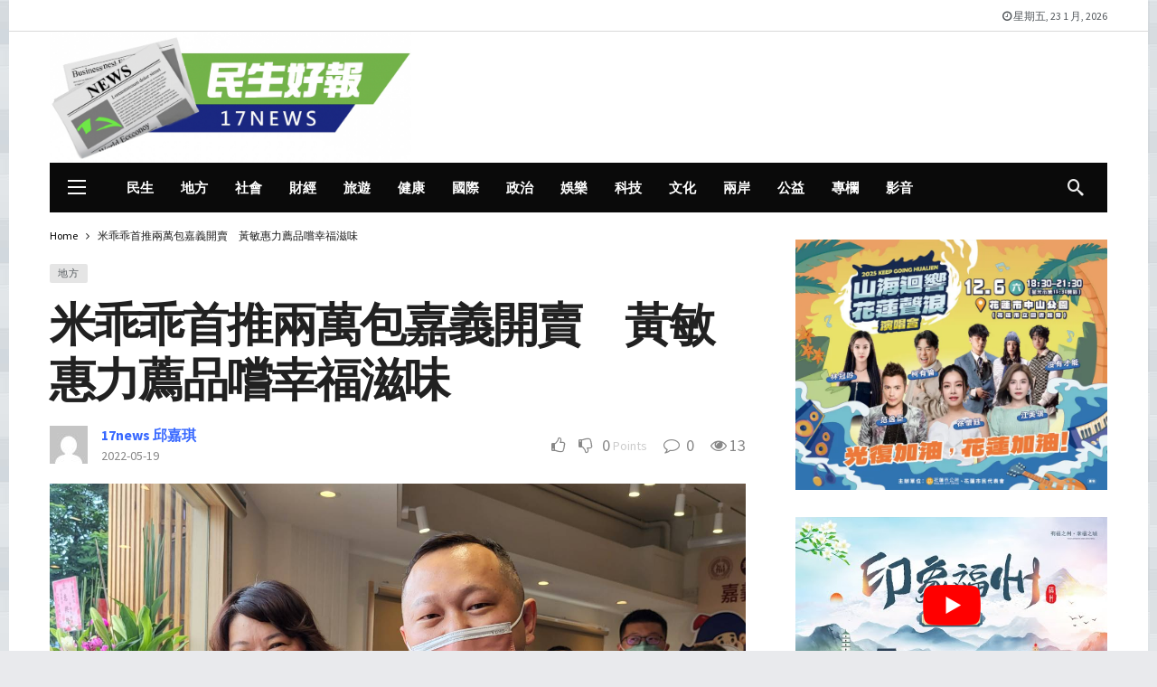

--- FILE ---
content_type: text/html; charset=UTF-8
request_url: https://17news.net/archives/172519
body_size: 32046
content:
<!DOCTYPE html>
<html lang="zh-TW" prefix="og: https://ogp.me/ns#">
<head><meta http-equiv="Content-Type" content="text/html; charset=UTF-8" /><script>if(navigator.userAgent.match(/MSIE|Internet Explorer/i)||navigator.userAgent.match(/Trident\/7\..*?rv:11/i)){var href=document.location.href;if(!href.match(/[?&]nowprocket/)){if(href.indexOf("?")==-1){if(href.indexOf("#")==-1){document.location.href=href+"?nowprocket=1"}else{document.location.href=href.replace("#","?nowprocket=1#")}}else{if(href.indexOf("#")==-1){document.location.href=href+"&nowprocket=1"}else{document.location.href=href.replace("#","&nowprocket=1#")}}}}</script><script>(()=>{class RocketLazyLoadScripts{constructor(){this.v="2.0.3",this.userEvents=["keydown","keyup","mousedown","mouseup","mousemove","mouseover","mouseenter","mouseout","mouseleave","touchmove","touchstart","touchend","touchcancel","wheel","click","dblclick","input","visibilitychange"],this.attributeEvents=["onblur","onclick","oncontextmenu","ondblclick","onfocus","onmousedown","onmouseenter","onmouseleave","onmousemove","onmouseout","onmouseover","onmouseup","onmousewheel","onscroll","onsubmit"]}async t(){this.i(),this.o(),/iP(ad|hone)/.test(navigator.userAgent)&&this.h(),this.u(),this.l(this),this.m(),this.k(this),this.p(this),this._(),await Promise.all([this.R(),this.L()]),this.lastBreath=Date.now(),this.S(this),this.P(),this.D(),this.O(),this.M(),await this.C(this.delayedScripts.normal),await this.C(this.delayedScripts.defer),await this.C(this.delayedScripts.async),this.F("domReady"),await this.T(),await this.j(),await this.I(),this.F("windowLoad"),await this.A(),window.dispatchEvent(new Event("rocket-allScriptsLoaded")),this.everythingLoaded=!0,this.lastTouchEnd&&await new Promise((t=>setTimeout(t,500-Date.now()+this.lastTouchEnd))),this.H(),this.F("all"),this.U(),this.W()}i(){this.CSPIssue=sessionStorage.getItem("rocketCSPIssue"),document.addEventListener("securitypolicyviolation",(t=>{this.CSPIssue||"script-src-elem"!==t.violatedDirective||"data"!==t.blockedURI||(this.CSPIssue=!0,sessionStorage.setItem("rocketCSPIssue",!0))}),{isRocket:!0})}o(){window.addEventListener("pageshow",(t=>{this.persisted=t.persisted,this.realWindowLoadedFired=!0}),{isRocket:!0}),window.addEventListener("pagehide",(()=>{this.onFirstUserAction=null}),{isRocket:!0})}h(){let t;function e(e){t=e}window.addEventListener("touchstart",e,{isRocket:!0}),window.addEventListener("touchend",(function i(o){Math.abs(o.changedTouches[0].pageX-t.changedTouches[0].pageX)<10&&Math.abs(o.changedTouches[0].pageY-t.changedTouches[0].pageY)<10&&o.timeStamp-t.timeStamp<200&&(o.target.dispatchEvent(new PointerEvent("click",{target:o.target,bubbles:!0,cancelable:!0,detail:1})),event.preventDefault(),window.removeEventListener("touchstart",e,{isRocket:!0}),window.removeEventListener("touchend",i,{isRocket:!0}))}),{isRocket:!0})}q(t){this.userActionTriggered||("mousemove"!==t.type||this.firstMousemoveIgnored?"keyup"===t.type||"mouseover"===t.type||"mouseout"===t.type||(this.userActionTriggered=!0,this.onFirstUserAction&&this.onFirstUserAction()):this.firstMousemoveIgnored=!0),"click"===t.type&&t.preventDefault(),this.savedUserEvents.length>0&&(t.stopPropagation(),t.stopImmediatePropagation()),"touchstart"===this.lastEvent&&"touchend"===t.type&&(this.lastTouchEnd=Date.now()),"click"===t.type&&(this.lastTouchEnd=0),this.lastEvent=t.type,this.savedUserEvents.push(t)}u(){this.savedUserEvents=[],this.userEventHandler=this.q.bind(this),this.userEvents.forEach((t=>window.addEventListener(t,this.userEventHandler,{passive:!1,isRocket:!0})))}U(){this.userEvents.forEach((t=>window.removeEventListener(t,this.userEventHandler,{passive:!1,isRocket:!0}))),this.savedUserEvents.forEach((t=>{t.target.dispatchEvent(new window[t.constructor.name](t.type,t))}))}m(){this.eventsMutationObserver=new MutationObserver((t=>{const e="return false";for(const i of t){if("attributes"===i.type){const t=i.target.getAttribute(i.attributeName);t&&t!==e&&(i.target.setAttribute("data-rocket-"+i.attributeName,t),i.target["rocket"+i.attributeName]=new Function("event",t),i.target.setAttribute(i.attributeName,e))}"childList"===i.type&&i.addedNodes.forEach((t=>{if(t.nodeType===Node.ELEMENT_NODE)for(const i of t.attributes)this.attributeEvents.includes(i.name)&&i.value&&""!==i.value&&(t.setAttribute("data-rocket-"+i.name,i.value),t["rocket"+i.name]=new Function("event",i.value),t.setAttribute(i.name,e))}))}})),this.eventsMutationObserver.observe(document,{subtree:!0,childList:!0,attributeFilter:this.attributeEvents})}H(){this.eventsMutationObserver.disconnect(),this.attributeEvents.forEach((t=>{document.querySelectorAll("[data-rocket-"+t+"]").forEach((e=>{e.setAttribute(t,e.getAttribute("data-rocket-"+t)),e.removeAttribute("data-rocket-"+t)}))}))}k(t){Object.defineProperty(HTMLElement.prototype,"onclick",{get(){return this.rocketonclick||null},set(e){this.rocketonclick=e,this.setAttribute(t.everythingLoaded?"onclick":"data-rocket-onclick","this.rocketonclick(event)")}})}S(t){function e(e,i){let o=e[i];e[i]=null,Object.defineProperty(e,i,{get:()=>o,set(s){t.everythingLoaded?o=s:e["rocket"+i]=o=s}})}e(document,"onreadystatechange"),e(window,"onload"),e(window,"onpageshow");try{Object.defineProperty(document,"readyState",{get:()=>t.rocketReadyState,set(e){t.rocketReadyState=e},configurable:!0}),document.readyState="loading"}catch(t){console.log("WPRocket DJE readyState conflict, bypassing")}}l(t){this.originalAddEventListener=EventTarget.prototype.addEventListener,this.originalRemoveEventListener=EventTarget.prototype.removeEventListener,this.savedEventListeners=[],EventTarget.prototype.addEventListener=function(e,i,o){o&&o.isRocket||!t.B(e,this)&&!t.userEvents.includes(e)||t.B(e,this)&&!t.userActionTriggered||e.startsWith("rocket-")||t.everythingLoaded?t.originalAddEventListener.call(this,e,i,o):t.savedEventListeners.push({target:this,remove:!1,type:e,func:i,options:o})},EventTarget.prototype.removeEventListener=function(e,i,o){o&&o.isRocket||!t.B(e,this)&&!t.userEvents.includes(e)||t.B(e,this)&&!t.userActionTriggered||e.startsWith("rocket-")||t.everythingLoaded?t.originalRemoveEventListener.call(this,e,i,o):t.savedEventListeners.push({target:this,remove:!0,type:e,func:i,options:o})}}F(t){"all"===t&&(EventTarget.prototype.addEventListener=this.originalAddEventListener,EventTarget.prototype.removeEventListener=this.originalRemoveEventListener),this.savedEventListeners=this.savedEventListeners.filter((e=>{let i=e.type,o=e.target||window;return"domReady"===t&&"DOMContentLoaded"!==i&&"readystatechange"!==i||("windowLoad"===t&&"load"!==i&&"readystatechange"!==i&&"pageshow"!==i||(this.B(i,o)&&(i="rocket-"+i),e.remove?o.removeEventListener(i,e.func,e.options):o.addEventListener(i,e.func,e.options),!1))}))}p(t){let e;function i(e){return t.everythingLoaded?e:e.split(" ").map((t=>"load"===t||t.startsWith("load.")?"rocket-jquery-load":t)).join(" ")}function o(o){function s(e){const s=o.fn[e];o.fn[e]=o.fn.init.prototype[e]=function(){return this[0]===window&&t.userActionTriggered&&("string"==typeof arguments[0]||arguments[0]instanceof String?arguments[0]=i(arguments[0]):"object"==typeof arguments[0]&&Object.keys(arguments[0]).forEach((t=>{const e=arguments[0][t];delete arguments[0][t],arguments[0][i(t)]=e}))),s.apply(this,arguments),this}}if(o&&o.fn&&!t.allJQueries.includes(o)){const e={DOMContentLoaded:[],"rocket-DOMContentLoaded":[]};for(const t in e)document.addEventListener(t,(()=>{e[t].forEach((t=>t()))}),{isRocket:!0});o.fn.ready=o.fn.init.prototype.ready=function(i){function s(){parseInt(o.fn.jquery)>2?setTimeout((()=>i.bind(document)(o))):i.bind(document)(o)}return t.realDomReadyFired?!t.userActionTriggered||t.fauxDomReadyFired?s():e["rocket-DOMContentLoaded"].push(s):e.DOMContentLoaded.push(s),o([])},s("on"),s("one"),s("off"),t.allJQueries.push(o)}e=o}t.allJQueries=[],o(window.jQuery),Object.defineProperty(window,"jQuery",{get:()=>e,set(t){o(t)}})}P(){const t=new Map;document.write=document.writeln=function(e){const i=document.currentScript,o=document.createRange(),s=i.parentElement;let n=t.get(i);void 0===n&&(n=i.nextSibling,t.set(i,n));const c=document.createDocumentFragment();o.setStart(c,0),c.appendChild(o.createContextualFragment(e)),s.insertBefore(c,n)}}async R(){return new Promise((t=>{this.userActionTriggered?t():this.onFirstUserAction=t}))}async L(){return new Promise((t=>{document.addEventListener("DOMContentLoaded",(()=>{this.realDomReadyFired=!0,t()}),{isRocket:!0})}))}async I(){return this.realWindowLoadedFired?Promise.resolve():new Promise((t=>{window.addEventListener("load",t,{isRocket:!0})}))}M(){this.pendingScripts=[];this.scriptsMutationObserver=new MutationObserver((t=>{for(const e of t)e.addedNodes.forEach((t=>{"SCRIPT"!==t.tagName||t.noModule||t.isWPRocket||this.pendingScripts.push({script:t,promise:new Promise((e=>{const i=()=>{const i=this.pendingScripts.findIndex((e=>e.script===t));i>=0&&this.pendingScripts.splice(i,1),e()};t.addEventListener("load",i,{isRocket:!0}),t.addEventListener("error",i,{isRocket:!0}),setTimeout(i,1e3)}))})}))})),this.scriptsMutationObserver.observe(document,{childList:!0,subtree:!0})}async j(){await this.J(),this.pendingScripts.length?(await this.pendingScripts[0].promise,await this.j()):this.scriptsMutationObserver.disconnect()}D(){this.delayedScripts={normal:[],async:[],defer:[]},document.querySelectorAll("script[type$=rocketlazyloadscript]").forEach((t=>{t.hasAttribute("data-rocket-src")?t.hasAttribute("async")&&!1!==t.async?this.delayedScripts.async.push(t):t.hasAttribute("defer")&&!1!==t.defer||"module"===t.getAttribute("data-rocket-type")?this.delayedScripts.defer.push(t):this.delayedScripts.normal.push(t):this.delayedScripts.normal.push(t)}))}async _(){await this.L();let t=[];document.querySelectorAll("script[type$=rocketlazyloadscript][data-rocket-src]").forEach((e=>{let i=e.getAttribute("data-rocket-src");if(i&&!i.startsWith("data:")){i.startsWith("//")&&(i=location.protocol+i);try{const o=new URL(i).origin;o!==location.origin&&t.push({src:o,crossOrigin:e.crossOrigin||"module"===e.getAttribute("data-rocket-type")})}catch(t){}}})),t=[...new Map(t.map((t=>[JSON.stringify(t),t]))).values()],this.N(t,"preconnect")}async $(t){if(await this.G(),!0!==t.noModule||!("noModule"in HTMLScriptElement.prototype))return new Promise((e=>{let i;function o(){(i||t).setAttribute("data-rocket-status","executed"),e()}try{if(navigator.userAgent.includes("Firefox/")||""===navigator.vendor||this.CSPIssue)i=document.createElement("script"),[...t.attributes].forEach((t=>{let e=t.nodeName;"type"!==e&&("data-rocket-type"===e&&(e="type"),"data-rocket-src"===e&&(e="src"),i.setAttribute(e,t.nodeValue))})),t.text&&(i.text=t.text),t.nonce&&(i.nonce=t.nonce),i.hasAttribute("src")?(i.addEventListener("load",o,{isRocket:!0}),i.addEventListener("error",(()=>{i.setAttribute("data-rocket-status","failed-network"),e()}),{isRocket:!0}),setTimeout((()=>{i.isConnected||e()}),1)):(i.text=t.text,o()),i.isWPRocket=!0,t.parentNode.replaceChild(i,t);else{const i=t.getAttribute("data-rocket-type"),s=t.getAttribute("data-rocket-src");i?(t.type=i,t.removeAttribute("data-rocket-type")):t.removeAttribute("type"),t.addEventListener("load",o,{isRocket:!0}),t.addEventListener("error",(i=>{this.CSPIssue&&i.target.src.startsWith("data:")?(console.log("WPRocket: CSP fallback activated"),t.removeAttribute("src"),this.$(t).then(e)):(t.setAttribute("data-rocket-status","failed-network"),e())}),{isRocket:!0}),s?(t.fetchPriority="high",t.removeAttribute("data-rocket-src"),t.src=s):t.src="data:text/javascript;base64,"+window.btoa(unescape(encodeURIComponent(t.text)))}}catch(i){t.setAttribute("data-rocket-status","failed-transform"),e()}}));t.setAttribute("data-rocket-status","skipped")}async C(t){const e=t.shift();return e?(e.isConnected&&await this.$(e),this.C(t)):Promise.resolve()}O(){this.N([...this.delayedScripts.normal,...this.delayedScripts.defer,...this.delayedScripts.async],"preload")}N(t,e){this.trash=this.trash||[];let i=!0;var o=document.createDocumentFragment();t.forEach((t=>{const s=t.getAttribute&&t.getAttribute("data-rocket-src")||t.src;if(s&&!s.startsWith("data:")){const n=document.createElement("link");n.href=s,n.rel=e,"preconnect"!==e&&(n.as="script",n.fetchPriority=i?"high":"low"),t.getAttribute&&"module"===t.getAttribute("data-rocket-type")&&(n.crossOrigin=!0),t.crossOrigin&&(n.crossOrigin=t.crossOrigin),t.integrity&&(n.integrity=t.integrity),t.nonce&&(n.nonce=t.nonce),o.appendChild(n),this.trash.push(n),i=!1}})),document.head.appendChild(o)}W(){this.trash.forEach((t=>t.remove()))}async T(){try{document.readyState="interactive"}catch(t){}this.fauxDomReadyFired=!0;try{await this.G(),document.dispatchEvent(new Event("rocket-readystatechange")),await this.G(),document.rocketonreadystatechange&&document.rocketonreadystatechange(),await this.G(),document.dispatchEvent(new Event("rocket-DOMContentLoaded")),await this.G(),window.dispatchEvent(new Event("rocket-DOMContentLoaded"))}catch(t){console.error(t)}}async A(){try{document.readyState="complete"}catch(t){}try{await this.G(),document.dispatchEvent(new Event("rocket-readystatechange")),await this.G(),document.rocketonreadystatechange&&document.rocketonreadystatechange(),await this.G(),window.dispatchEvent(new Event("rocket-load")),await this.G(),window.rocketonload&&window.rocketonload(),await this.G(),this.allJQueries.forEach((t=>t(window).trigger("rocket-jquery-load"))),await this.G();const t=new Event("rocket-pageshow");t.persisted=this.persisted,window.dispatchEvent(t),await this.G(),window.rocketonpageshow&&window.rocketonpageshow({persisted:this.persisted})}catch(t){console.error(t)}}async G(){Date.now()-this.lastBreath>45&&(await this.J(),this.lastBreath=Date.now())}async J(){return document.hidden?new Promise((t=>setTimeout(t))):new Promise((t=>requestAnimationFrame(t)))}B(t,e){return e===document&&"readystatechange"===t||(e===document&&"DOMContentLoaded"===t||(e===window&&"DOMContentLoaded"===t||(e===window&&"load"===t||e===window&&"pageshow"===t)))}static run(){(new RocketLazyLoadScripts).t()}}RocketLazyLoadScripts.run()})();</script>
	
	<meta name='viewport' content='width=device-width, initial-scale=1, user-scalable=yes' />
	<link rel="profile" href="https://gmpg.org/xfn/11" />
	<link rel="pingback" href="https://17news.net/xmlrpc.php" />
		<style>img:is([sizes="auto" i], [sizes^="auto," i]) { contain-intrinsic-size: 3000px 1500px }</style>
	
<!-- Search Engine Optimization by Rank Math PRO - https://rankmath.com/ -->
<title>米乖乖首推兩萬包嘉義開賣　黃敏惠力薦品嚐幸福滋味 - 17news民生好報</title>
<link data-rocket-preload as="style" href="https://fonts.googleapis.com/css2?family=Source+Sans+Pro:wght@400;700&#038;display=swap" rel="preload">
<link href="https://fonts.googleapis.com/css2?family=Source+Sans+Pro:wght@400;700&#038;display=swap" media="print" onload="this.media=&#039;all&#039;" rel="stylesheet">
<noscript><link rel="stylesheet" href="https://fonts.googleapis.com/css2?family=Source+Sans+Pro:wght@400;700&#038;display=swap"></noscript>
<meta name="description" content="(民生好報記者 邱嘉琪 嘉義報導)"/>
<meta name="robots" content="index, follow, max-snippet:-1, max-video-preview:-1, max-image-preview:large"/>
<link rel="canonical" href="https://17news.net/archives/172519" />
<meta property="og:locale" content="zh_TW" />
<meta property="og:type" content="article" />
<meta property="og:title" content="米乖乖首推兩萬包嘉義開賣　黃敏惠力薦品嚐幸福滋味 - 17news民生好報" />
<meta property="og:description" content="(民生好報記者 邱嘉琪 嘉義報導)" />
<meta property="og:url" content="https://17news.net/archives/172519" />
<meta property="og:site_name" content="17news民生好報" />
<meta property="article:tag" content="乖乖" />
<meta property="article:tag" content="伴手禮" />
<meta property="article:tag" content="健康" />
<meta property="article:tag" content="創業" />
<meta property="article:tag" content="台農82號米" />
<meta property="article:tag" content="嘉義伴手禮" />
<meta property="article:tag" content="嘉義旅遊" />
<meta property="article:tag" content="嘉義美食" />
<meta property="article:tag" content="奮起湖" />
<meta property="article:tag" content="奮起福" />
<meta property="article:tag" content="幸福嘉義米" />
<meta property="article:tag" content="旅遊" />
<meta property="article:tag" content="米乖乖" />
<meta property="article:tag" content="米食" />
<meta property="article:tag" content="米餅" />
<meta property="article:tag" content="美食" />
<meta property="article:tag" content="陳岱聲" />
<meta property="article:tag" content="食安" />
<meta property="article:tag" content="黃敏惠" />
<meta property="article:section" content="地方" />
<meta property="og:image" content="https://17news.net/wp-content/uploads/2022/05/77294.jpg" />
<meta property="og:image:secure_url" content="https://17news.net/wp-content/uploads/2022/05/77294.jpg" />
<meta property="og:image:width" content="1477" />
<meta property="og:image:height" content="1108" />
<meta property="og:image:alt" content="米乖乖首推兩萬包嘉義開賣　黃敏惠力薦品嚐幸福滋味" />
<meta property="og:image:type" content="image/jpeg" />
<meta property="article:published_time" content="2022-05-19T13:44:44+08:00" />
<meta name="twitter:card" content="summary_large_image" />
<meta name="twitter:title" content="米乖乖首推兩萬包嘉義開賣　黃敏惠力薦品嚐幸福滋味 - 17news民生好報" />
<meta name="twitter:description" content="(民生好報記者 邱嘉琪 嘉義報導)" />
<meta name="twitter:image" content="https://17news.net/wp-content/uploads/2022/05/77294.jpg" />
<script type="application/ld+json" class="rank-math-schema-pro">{"@context":"https://schema.org","@graph":[{"@type":"Organization","@id":"https://17news.net/#organization","name":"\u6c11\u751f\u597d\u5831","url":"https://17news.net"},{"@type":"WebSite","@id":"https://17news.net/#website","url":"https://17news.net","name":"\u6c11\u751f\u597d\u5831","publisher":{"@id":"https://17news.net/#organization"},"inLanguage":"zh-TW"},{"@type":"ImageObject","@id":"https://17news.net/wp-content/uploads/2022/05/77294.jpg","url":"https://17news.net/wp-content/uploads/2022/05/77294.jpg","width":"1477","height":"1108","inLanguage":"zh-TW"},{"@type":"WebPage","@id":"https://17news.net/archives/172519#webpage","url":"https://17news.net/archives/172519","name":"\u7c73\u4e56\u4e56\u9996\u63a8\u5169\u842c\u5305\u5609\u7fa9\u958b\u8ce3\u3000\u9ec3\u654f\u60e0\u529b\u85a6\u54c1\u5690\u5e78\u798f\u6ecb\u5473 - 17news\u6c11\u751f\u597d\u5831","datePublished":"2022-05-19T13:44:44+08:00","dateModified":"2022-05-19T13:44:44+08:00","isPartOf":{"@id":"https://17news.net/#website"},"primaryImageOfPage":{"@id":"https://17news.net/wp-content/uploads/2022/05/77294.jpg"},"inLanguage":"zh-TW"},{"@type":"Person","@id":"https://17news.net/author/65c126eebe0c0023","name":"17news \u90b1\u5609\u742a","url":"https://17news.net/author/65c126eebe0c0023","image":{"@type":"ImageObject","@id":"https://secure.gravatar.com/avatar/48dee39e0ce6328b158a02169e9a3b98?s=96&amp;d=mm&amp;r=g","url":"https://secure.gravatar.com/avatar/48dee39e0ce6328b158a02169e9a3b98?s=96&amp;d=mm&amp;r=g","caption":"17news \u90b1\u5609\u742a","inLanguage":"zh-TW"},"worksFor":{"@id":"https://17news.net/#organization"}},{"@type":"BlogPosting","headline":"\u7c73\u4e56\u4e56\u9996\u63a8\u5169\u842c\u5305\u5609\u7fa9\u958b\u8ce3\u3000\u9ec3\u654f\u60e0\u529b\u85a6\u54c1\u5690\u5e78\u798f\u6ecb\u5473 - 17news\u6c11\u751f\u597d\u5831","datePublished":"2022-05-19T13:44:44+08:00","dateModified":"2022-05-19T13:44:44+08:00","articleSection":"\u5730\u65b9","author":{"@id":"https://17news.net/author/65c126eebe0c0023","name":"17news \u90b1\u5609\u742a"},"publisher":{"@id":"https://17news.net/#organization"},"description":"(\u6c11\u751f\u597d\u5831\u8a18\u8005 \u90b1\u5609\u742a \u5609\u7fa9\u5831\u5c0e)","name":"\u7c73\u4e56\u4e56\u9996\u63a8\u5169\u842c\u5305\u5609\u7fa9\u958b\u8ce3\u3000\u9ec3\u654f\u60e0\u529b\u85a6\u54c1\u5690\u5e78\u798f\u6ecb\u5473 - 17news\u6c11\u751f\u597d\u5831","@id":"https://17news.net/archives/172519#richSnippet","isPartOf":{"@id":"https://17news.net/archives/172519#webpage"},"image":{"@id":"https://17news.net/wp-content/uploads/2022/05/77294.jpg"},"inLanguage":"zh-TW","mainEntityOfPage":{"@id":"https://17news.net/archives/172519#webpage"}}]}</script>
<!-- /Rank Math WordPress SEO plugin -->

<link rel='dns-prefetch' href='//www.googletagmanager.com' />
<link rel='dns-prefetch' href='//fonts.googleapis.com' />
<link rel='dns-prefetch' href='//pagead2.googlesyndication.com' />
<link href='https://fonts.gstatic.com' crossorigin rel='preconnect' />
<link rel="alternate" type="application/rss+xml" title="訂閱《17news民生好報》&raquo; 資訊提供" href="https://17news.net/feed" />
<link rel="alternate" type="application/rss+xml" title="訂閱《17news民生好報》&raquo; 留言的資訊提供" href="https://17news.net/comments/feed" />
<script type="rocketlazyloadscript" data-rocket-type="text/javascript">
/* <![CDATA[ */
window._wpemojiSettings = {"baseUrl":"https:\/\/s.w.org\/images\/core\/emoji\/15.0.3\/72x72\/","ext":".png","svgUrl":"https:\/\/s.w.org\/images\/core\/emoji\/15.0.3\/svg\/","svgExt":".svg","source":{"concatemoji":"https:\/\/17news.net\/wp-includes\/js\/wp-emoji-release.min.js?ver=5b50ff2bcfb1186798d7196bfac84d59"}};
/*! This file is auto-generated */
!function(i,n){var o,s,e;function c(e){try{var t={supportTests:e,timestamp:(new Date).valueOf()};sessionStorage.setItem(o,JSON.stringify(t))}catch(e){}}function p(e,t,n){e.clearRect(0,0,e.canvas.width,e.canvas.height),e.fillText(t,0,0);var t=new Uint32Array(e.getImageData(0,0,e.canvas.width,e.canvas.height).data),r=(e.clearRect(0,0,e.canvas.width,e.canvas.height),e.fillText(n,0,0),new Uint32Array(e.getImageData(0,0,e.canvas.width,e.canvas.height).data));return t.every(function(e,t){return e===r[t]})}function u(e,t,n){switch(t){case"flag":return n(e,"\ud83c\udff3\ufe0f\u200d\u26a7\ufe0f","\ud83c\udff3\ufe0f\u200b\u26a7\ufe0f")?!1:!n(e,"\ud83c\uddfa\ud83c\uddf3","\ud83c\uddfa\u200b\ud83c\uddf3")&&!n(e,"\ud83c\udff4\udb40\udc67\udb40\udc62\udb40\udc65\udb40\udc6e\udb40\udc67\udb40\udc7f","\ud83c\udff4\u200b\udb40\udc67\u200b\udb40\udc62\u200b\udb40\udc65\u200b\udb40\udc6e\u200b\udb40\udc67\u200b\udb40\udc7f");case"emoji":return!n(e,"\ud83d\udc26\u200d\u2b1b","\ud83d\udc26\u200b\u2b1b")}return!1}function f(e,t,n){var r="undefined"!=typeof WorkerGlobalScope&&self instanceof WorkerGlobalScope?new OffscreenCanvas(300,150):i.createElement("canvas"),a=r.getContext("2d",{willReadFrequently:!0}),o=(a.textBaseline="top",a.font="600 32px Arial",{});return e.forEach(function(e){o[e]=t(a,e,n)}),o}function t(e){var t=i.createElement("script");t.src=e,t.defer=!0,i.head.appendChild(t)}"undefined"!=typeof Promise&&(o="wpEmojiSettingsSupports",s=["flag","emoji"],n.supports={everything:!0,everythingExceptFlag:!0},e=new Promise(function(e){i.addEventListener("DOMContentLoaded",e,{once:!0})}),new Promise(function(t){var n=function(){try{var e=JSON.parse(sessionStorage.getItem(o));if("object"==typeof e&&"number"==typeof e.timestamp&&(new Date).valueOf()<e.timestamp+604800&&"object"==typeof e.supportTests)return e.supportTests}catch(e){}return null}();if(!n){if("undefined"!=typeof Worker&&"undefined"!=typeof OffscreenCanvas&&"undefined"!=typeof URL&&URL.createObjectURL&&"undefined"!=typeof Blob)try{var e="postMessage("+f.toString()+"("+[JSON.stringify(s),u.toString(),p.toString()].join(",")+"));",r=new Blob([e],{type:"text/javascript"}),a=new Worker(URL.createObjectURL(r),{name:"wpTestEmojiSupports"});return void(a.onmessage=function(e){c(n=e.data),a.terminate(),t(n)})}catch(e){}c(n=f(s,u,p))}t(n)}).then(function(e){for(var t in e)n.supports[t]=e[t],n.supports.everything=n.supports.everything&&n.supports[t],"flag"!==t&&(n.supports.everythingExceptFlag=n.supports.everythingExceptFlag&&n.supports[t]);n.supports.everythingExceptFlag=n.supports.everythingExceptFlag&&!n.supports.flag,n.DOMReady=!1,n.readyCallback=function(){n.DOMReady=!0}}).then(function(){return e}).then(function(){var e;n.supports.everything||(n.readyCallback(),(e=n.source||{}).concatemoji?t(e.concatemoji):e.wpemoji&&e.twemoji&&(t(e.twemoji),t(e.wpemoji)))}))}((window,document),window._wpemojiSettings);
/* ]]> */
</script>
<script type="rocketlazyloadscript">
			var ak_ajax_url = "https://17news.net/?ajax-request=ak";
		</script><style id='wp-emoji-styles-inline-css' type='text/css'>

	img.wp-smiley, img.emoji {
		display: inline !important;
		border: none !important;
		box-shadow: none !important;
		height: 1em !important;
		width: 1em !important;
		margin: 0 0.07em !important;
		vertical-align: -0.1em !important;
		background: none !important;
		padding: 0 !important;
	}
</style>
<link rel='stylesheet' id='wp-block-library-css' href='https://17news.net/wp-includes/css/dist/block-library/style.min.css?ver=5b50ff2bcfb1186798d7196bfac84d59' type='text/css' media='all' />
<style id='wp-block-library-theme-inline-css' type='text/css'>
.wp-block-audio :where(figcaption){color:#555;font-size:13px;text-align:center}.is-dark-theme .wp-block-audio :where(figcaption){color:#ffffffa6}.wp-block-audio{margin:0 0 1em}.wp-block-code{border:1px solid #ccc;border-radius:4px;font-family:Menlo,Consolas,monaco,monospace;padding:.8em 1em}.wp-block-embed :where(figcaption){color:#555;font-size:13px;text-align:center}.is-dark-theme .wp-block-embed :where(figcaption){color:#ffffffa6}.wp-block-embed{margin:0 0 1em}.blocks-gallery-caption{color:#555;font-size:13px;text-align:center}.is-dark-theme .blocks-gallery-caption{color:#ffffffa6}:root :where(.wp-block-image figcaption){color:#555;font-size:13px;text-align:center}.is-dark-theme :root :where(.wp-block-image figcaption){color:#ffffffa6}.wp-block-image{margin:0 0 1em}.wp-block-pullquote{border-bottom:4px solid;border-top:4px solid;color:currentColor;margin-bottom:1.75em}.wp-block-pullquote cite,.wp-block-pullquote footer,.wp-block-pullquote__citation{color:currentColor;font-size:.8125em;font-style:normal;text-transform:uppercase}.wp-block-quote{border-left:.25em solid;margin:0 0 1.75em;padding-left:1em}.wp-block-quote cite,.wp-block-quote footer{color:currentColor;font-size:.8125em;font-style:normal;position:relative}.wp-block-quote:where(.has-text-align-right){border-left:none;border-right:.25em solid;padding-left:0;padding-right:1em}.wp-block-quote:where(.has-text-align-center){border:none;padding-left:0}.wp-block-quote.is-large,.wp-block-quote.is-style-large,.wp-block-quote:where(.is-style-plain){border:none}.wp-block-search .wp-block-search__label{font-weight:700}.wp-block-search__button{border:1px solid #ccc;padding:.375em .625em}:where(.wp-block-group.has-background){padding:1.25em 2.375em}.wp-block-separator.has-css-opacity{opacity:.4}.wp-block-separator{border:none;border-bottom:2px solid;margin-left:auto;margin-right:auto}.wp-block-separator.has-alpha-channel-opacity{opacity:1}.wp-block-separator:not(.is-style-wide):not(.is-style-dots){width:100px}.wp-block-separator.has-background:not(.is-style-dots){border-bottom:none;height:1px}.wp-block-separator.has-background:not(.is-style-wide):not(.is-style-dots){height:2px}.wp-block-table{margin:0 0 1em}.wp-block-table td,.wp-block-table th{word-break:normal}.wp-block-table :where(figcaption){color:#555;font-size:13px;text-align:center}.is-dark-theme .wp-block-table :where(figcaption){color:#ffffffa6}.wp-block-video :where(figcaption){color:#555;font-size:13px;text-align:center}.is-dark-theme .wp-block-video :where(figcaption){color:#ffffffa6}.wp-block-video{margin:0 0 1em}:root :where(.wp-block-template-part.has-background){margin-bottom:0;margin-top:0;padding:1.25em 2.375em}
</style>
<style id='classic-theme-styles-inline-css' type='text/css'>
/*! This file is auto-generated */
.wp-block-button__link{color:#fff;background-color:#32373c;border-radius:9999px;box-shadow:none;text-decoration:none;padding:calc(.667em + 2px) calc(1.333em + 2px);font-size:1.125em}.wp-block-file__button{background:#32373c;color:#fff;text-decoration:none}
</style>
<style id='global-styles-inline-css' type='text/css'>
:root{--wp--preset--aspect-ratio--square: 1;--wp--preset--aspect-ratio--4-3: 4/3;--wp--preset--aspect-ratio--3-4: 3/4;--wp--preset--aspect-ratio--3-2: 3/2;--wp--preset--aspect-ratio--2-3: 2/3;--wp--preset--aspect-ratio--16-9: 16/9;--wp--preset--aspect-ratio--9-16: 9/16;--wp--preset--color--black: #000000;--wp--preset--color--cyan-bluish-gray: #abb8c3;--wp--preset--color--white: #ffffff;--wp--preset--color--pale-pink: #f78da7;--wp--preset--color--vivid-red: #cf2e2e;--wp--preset--color--luminous-vivid-orange: #ff6900;--wp--preset--color--luminous-vivid-amber: #fcb900;--wp--preset--color--light-green-cyan: #7bdcb5;--wp--preset--color--vivid-green-cyan: #00d084;--wp--preset--color--pale-cyan-blue: #8ed1fc;--wp--preset--color--vivid-cyan-blue: #0693e3;--wp--preset--color--vivid-purple: #9b51e0;--wp--preset--gradient--vivid-cyan-blue-to-vivid-purple: linear-gradient(135deg,rgba(6,147,227,1) 0%,rgb(155,81,224) 100%);--wp--preset--gradient--light-green-cyan-to-vivid-green-cyan: linear-gradient(135deg,rgb(122,220,180) 0%,rgb(0,208,130) 100%);--wp--preset--gradient--luminous-vivid-amber-to-luminous-vivid-orange: linear-gradient(135deg,rgba(252,185,0,1) 0%,rgba(255,105,0,1) 100%);--wp--preset--gradient--luminous-vivid-orange-to-vivid-red: linear-gradient(135deg,rgba(255,105,0,1) 0%,rgb(207,46,46) 100%);--wp--preset--gradient--very-light-gray-to-cyan-bluish-gray: linear-gradient(135deg,rgb(238,238,238) 0%,rgb(169,184,195) 100%);--wp--preset--gradient--cool-to-warm-spectrum: linear-gradient(135deg,rgb(74,234,220) 0%,rgb(151,120,209) 20%,rgb(207,42,186) 40%,rgb(238,44,130) 60%,rgb(251,105,98) 80%,rgb(254,248,76) 100%);--wp--preset--gradient--blush-light-purple: linear-gradient(135deg,rgb(255,206,236) 0%,rgb(152,150,240) 100%);--wp--preset--gradient--blush-bordeaux: linear-gradient(135deg,rgb(254,205,165) 0%,rgb(254,45,45) 50%,rgb(107,0,62) 100%);--wp--preset--gradient--luminous-dusk: linear-gradient(135deg,rgb(255,203,112) 0%,rgb(199,81,192) 50%,rgb(65,88,208) 100%);--wp--preset--gradient--pale-ocean: linear-gradient(135deg,rgb(255,245,203) 0%,rgb(182,227,212) 50%,rgb(51,167,181) 100%);--wp--preset--gradient--electric-grass: linear-gradient(135deg,rgb(202,248,128) 0%,rgb(113,206,126) 100%);--wp--preset--gradient--midnight: linear-gradient(135deg,rgb(2,3,129) 0%,rgb(40,116,252) 100%);--wp--preset--font-size--small: 13px;--wp--preset--font-size--medium: 20px;--wp--preset--font-size--large: 36px;--wp--preset--font-size--x-large: 42px;--wp--preset--spacing--20: 0.44rem;--wp--preset--spacing--30: 0.67rem;--wp--preset--spacing--40: 1rem;--wp--preset--spacing--50: 1.5rem;--wp--preset--spacing--60: 2.25rem;--wp--preset--spacing--70: 3.38rem;--wp--preset--spacing--80: 5.06rem;--wp--preset--shadow--natural: 6px 6px 9px rgba(0, 0, 0, 0.2);--wp--preset--shadow--deep: 12px 12px 50px rgba(0, 0, 0, 0.4);--wp--preset--shadow--sharp: 6px 6px 0px rgba(0, 0, 0, 0.2);--wp--preset--shadow--outlined: 6px 6px 0px -3px rgba(255, 255, 255, 1), 6px 6px rgba(0, 0, 0, 1);--wp--preset--shadow--crisp: 6px 6px 0px rgba(0, 0, 0, 1);}:where(.is-layout-flex){gap: 0.5em;}:where(.is-layout-grid){gap: 0.5em;}body .is-layout-flex{display: flex;}.is-layout-flex{flex-wrap: wrap;align-items: center;}.is-layout-flex > :is(*, div){margin: 0;}body .is-layout-grid{display: grid;}.is-layout-grid > :is(*, div){margin: 0;}:where(.wp-block-columns.is-layout-flex){gap: 2em;}:where(.wp-block-columns.is-layout-grid){gap: 2em;}:where(.wp-block-post-template.is-layout-flex){gap: 1.25em;}:where(.wp-block-post-template.is-layout-grid){gap: 1.25em;}.has-black-color{color: var(--wp--preset--color--black) !important;}.has-cyan-bluish-gray-color{color: var(--wp--preset--color--cyan-bluish-gray) !important;}.has-white-color{color: var(--wp--preset--color--white) !important;}.has-pale-pink-color{color: var(--wp--preset--color--pale-pink) !important;}.has-vivid-red-color{color: var(--wp--preset--color--vivid-red) !important;}.has-luminous-vivid-orange-color{color: var(--wp--preset--color--luminous-vivid-orange) !important;}.has-luminous-vivid-amber-color{color: var(--wp--preset--color--luminous-vivid-amber) !important;}.has-light-green-cyan-color{color: var(--wp--preset--color--light-green-cyan) !important;}.has-vivid-green-cyan-color{color: var(--wp--preset--color--vivid-green-cyan) !important;}.has-pale-cyan-blue-color{color: var(--wp--preset--color--pale-cyan-blue) !important;}.has-vivid-cyan-blue-color{color: var(--wp--preset--color--vivid-cyan-blue) !important;}.has-vivid-purple-color{color: var(--wp--preset--color--vivid-purple) !important;}.has-black-background-color{background-color: var(--wp--preset--color--black) !important;}.has-cyan-bluish-gray-background-color{background-color: var(--wp--preset--color--cyan-bluish-gray) !important;}.has-white-background-color{background-color: var(--wp--preset--color--white) !important;}.has-pale-pink-background-color{background-color: var(--wp--preset--color--pale-pink) !important;}.has-vivid-red-background-color{background-color: var(--wp--preset--color--vivid-red) !important;}.has-luminous-vivid-orange-background-color{background-color: var(--wp--preset--color--luminous-vivid-orange) !important;}.has-luminous-vivid-amber-background-color{background-color: var(--wp--preset--color--luminous-vivid-amber) !important;}.has-light-green-cyan-background-color{background-color: var(--wp--preset--color--light-green-cyan) !important;}.has-vivid-green-cyan-background-color{background-color: var(--wp--preset--color--vivid-green-cyan) !important;}.has-pale-cyan-blue-background-color{background-color: var(--wp--preset--color--pale-cyan-blue) !important;}.has-vivid-cyan-blue-background-color{background-color: var(--wp--preset--color--vivid-cyan-blue) !important;}.has-vivid-purple-background-color{background-color: var(--wp--preset--color--vivid-purple) !important;}.has-black-border-color{border-color: var(--wp--preset--color--black) !important;}.has-cyan-bluish-gray-border-color{border-color: var(--wp--preset--color--cyan-bluish-gray) !important;}.has-white-border-color{border-color: var(--wp--preset--color--white) !important;}.has-pale-pink-border-color{border-color: var(--wp--preset--color--pale-pink) !important;}.has-vivid-red-border-color{border-color: var(--wp--preset--color--vivid-red) !important;}.has-luminous-vivid-orange-border-color{border-color: var(--wp--preset--color--luminous-vivid-orange) !important;}.has-luminous-vivid-amber-border-color{border-color: var(--wp--preset--color--luminous-vivid-amber) !important;}.has-light-green-cyan-border-color{border-color: var(--wp--preset--color--light-green-cyan) !important;}.has-vivid-green-cyan-border-color{border-color: var(--wp--preset--color--vivid-green-cyan) !important;}.has-pale-cyan-blue-border-color{border-color: var(--wp--preset--color--pale-cyan-blue) !important;}.has-vivid-cyan-blue-border-color{border-color: var(--wp--preset--color--vivid-cyan-blue) !important;}.has-vivid-purple-border-color{border-color: var(--wp--preset--color--vivid-purple) !important;}.has-vivid-cyan-blue-to-vivid-purple-gradient-background{background: var(--wp--preset--gradient--vivid-cyan-blue-to-vivid-purple) !important;}.has-light-green-cyan-to-vivid-green-cyan-gradient-background{background: var(--wp--preset--gradient--light-green-cyan-to-vivid-green-cyan) !important;}.has-luminous-vivid-amber-to-luminous-vivid-orange-gradient-background{background: var(--wp--preset--gradient--luminous-vivid-amber-to-luminous-vivid-orange) !important;}.has-luminous-vivid-orange-to-vivid-red-gradient-background{background: var(--wp--preset--gradient--luminous-vivid-orange-to-vivid-red) !important;}.has-very-light-gray-to-cyan-bluish-gray-gradient-background{background: var(--wp--preset--gradient--very-light-gray-to-cyan-bluish-gray) !important;}.has-cool-to-warm-spectrum-gradient-background{background: var(--wp--preset--gradient--cool-to-warm-spectrum) !important;}.has-blush-light-purple-gradient-background{background: var(--wp--preset--gradient--blush-light-purple) !important;}.has-blush-bordeaux-gradient-background{background: var(--wp--preset--gradient--blush-bordeaux) !important;}.has-luminous-dusk-gradient-background{background: var(--wp--preset--gradient--luminous-dusk) !important;}.has-pale-ocean-gradient-background{background: var(--wp--preset--gradient--pale-ocean) !important;}.has-electric-grass-gradient-background{background: var(--wp--preset--gradient--electric-grass) !important;}.has-midnight-gradient-background{background: var(--wp--preset--gradient--midnight) !important;}.has-small-font-size{font-size: var(--wp--preset--font-size--small) !important;}.has-medium-font-size{font-size: var(--wp--preset--font-size--medium) !important;}.has-large-font-size{font-size: var(--wp--preset--font-size--large) !important;}.has-x-large-font-size{font-size: var(--wp--preset--font-size--x-large) !important;}
:where(.wp-block-post-template.is-layout-flex){gap: 1.25em;}:where(.wp-block-post-template.is-layout-grid){gap: 1.25em;}
:where(.wp-block-columns.is-layout-flex){gap: 2em;}:where(.wp-block-columns.is-layout-grid){gap: 2em;}
:root :where(.wp-block-pullquote){font-size: 1.5em;line-height: 1.6;}
</style>
<link data-minify="1" rel='stylesheet' id='swbdpam-frontend-css-css' href='https://17news.net/wp-content/cache/min/1/wp-content/plugins/directorist-adverts-manager/assets/frontend/css/swbdpam-frontend.css?ver=1750478278' type='text/css' media='all' />
<style id='swbdpam-frontend-css-inline-css' type='text/css'>

            /**********************   START Add-listing Page ads size   ***********************/
            div.directorist-add-ad-before-header {
                width: 1000px;
                height: 200px;
            }

            div.directorist-add-ad-before-add-new-title {
                width: 800px;
                height: 150px;
            }

            div.directorist-add-ad-after-save-preview-btn {
                width: 800px;
                height: 150px;
            }

            div.directorist-add-ad-after-footer {
                width: 1000px;
                height: 200px;
            }
            /**********************   END Add-listing Page ads size   ***********************/
 

            /**********************   START All-listings Page ads size   ***********************/
            div.directorist-all-ad-before-header {
                width: 1000px;
                height: 200px;
            }

            div.directorist-all-ad-before-filter {
                width: 800px;
                height: 150px;
            }

            div.directorist-all-ad-after-filter {
                width: 800px;
                height: 150px;
            }

            div.swbdpam__all_ad_as_card_in_loop {
                width: 800px;
                height: 150px;
            }

            div.swbdpam__all_ad_full_row_in_loop {
                width: 800px;
                height: 150px;
            }

            div.directorist-all-ad-before-pagination {
                width: 800px;
                height: 150px;
            }

            div.directorist-all-ad-after-pagination {
                width: 800px;
                height: 150px;
            }

            div.directorist-all-ad-after-footer {
                width: 1000px;
                height: 200px;
            }
            /**********************   END All-listings Page ads size   ***********************/



            /**********************   START Single Listing Page ads size   ***********************/
            div.directorist-single-list-ad-before-header {
                width: 1000px;
                height: 200px;
            }

            div.directorist-single-list-ad-after-title {
                width: 800px;
                height: 150px;
            }

            div.swbdpam__sing_lis_ad_after_related_listing {
                width: 800px;
                height: 150px;
            }

            div.directorist-single-list-add-after-footer {
                width: 1000px;
                height: 200px;
            }
            /**********************   END Single Listing Page ads size   ***********************/


            /**********************   START All-Categories Page ads size   ***********************/
            div.directorist-all-cat-add-before-header {
                width: 1000px;
                height: 200px;
            }

            div.directorist-all-cat-ad-before-loop {
                width: 800px;
                height: 150px;
            }

            div.directorist-all-cat-ad-after-loop {
                width: 800px;
                height: 150px;
            }

            div.directorist-all-cat-ad-after-footer {
                width: 1000px;
                height: 200px;
            }
            /**********************   END All-Categories Page ads size   ***********************/


            /**********************   START Single Category Page ads size   ***********************/
            div.directorist-single-cat-add-before-header {
                width: 1000px;
                height: 200px;
            }

            div.directorist-single-cat-ad-before-filter {
                width: 800px;
                height: 150px;
            }

            div.directorist-single-cat-ad-after-filter {
                width: 800px;
                height: 150px;
            }

            div.swbdpam__sing_cat_ad_as_card_in_loop {
                width: 800px;
                height: 150px;
            }

            div.swbdpam__sing_cat_ad_full_row_in_loop {
                width: 800px;
                height: 150px;
            }

            div.directorist-single-cat-ad-after-loop {
                width: 800px;
                height: 150px;
            }

            div.directorist-single-cat-add-after-footer {
                width: 1000px;
                height: 200px;
            }
            /**********************   END Single Category Page ads size   ***********************/

            /**********************   START All-Location Page ads size   ***********************/
            div.directorist-all-loc-ad-before-header {
                width: 1000px;
                height: 200px;
            }
            div.directorist-all-loc-ad-before-loop {
                width: 800px;
                height: 150px;
            }
            div.directorist-all-loc-ad-after-loop {
                width: 800px;
                height: 150px;
            }

            div.directorist-all-loc-ad-after-footer {
                width: 1000px;
                height: 200px;
            }
            /**********************   END All-Location Page ads size   ***********************/

            /**********************   START Single Location Page ads size   ***********************/
            div.directorist-single-loc-add-before-header {
                width: 1000px;
                height: 200px;
            }

            div.directorist-single-loc-ad-before-filter {
                width: 800px;
                height: 150px;
            }

            div.directorist-single-loc-ad-after-filter {
                width: 800px;
                height: 150px;
            }

            div.swbdpam__sing_loc_ad_as_card_in_loop {
                width: 800px;
                height: 150px;
            }

            div.swbdpam__sing_loc_ad_full_row_in_loop {
                width: 800px;
                height: 150px;
            }

            div.directorist-single-loc-ad-after-loop {
                width: 800px;
                height: 150px;
            }

            div.directorist-single-loc-add-after-footer {
                width: 1000px;
                height: 200px;
            }
            /**********************   END Single Location Page ads size   ***********************/



            /**********************   START Suthor Listings Page ads size   ***********************/
            div.directorist-add-author-ad-before-header {
                width: 1000px;
                height: 200px;
            }

            div.directorist-author-ad-before-author-img {
                width: 800px;
                height: 150px;
            }

            div.directorist-author-ad-after-author-img {
                width: 800px;
                height: 150px;
            }

            div.directorist-author-ad-after-author-about {
                width: 800px;
                height: 150px;
            }

            div.directorist-author-ad-before-loop {
                width: 800px;
                height: 150px;
            }

            div.swbdpam__auth_ad_as_card_in_loop { 
                width: 800px; 
                height: 150px; 
            }

            div.swbdpam__auth_ad_full_row_in_loop { 
                width: 800px;
                height: 150px;
            }

            div.directorist-auth-ad-before-pagination {
                width: 800px;
                height: 150px;
            }

            div.directorist-add-author-ad-after-footer {
                width: 1000px;
                height: 200px;
            }
            /**********************   END Suthor Listings Page ads size   ***********************/



            /**********************   START User Dashboard Page ads size   ***********************/
            div.directorist-dashboard-ad-before-header {
                width: 1000px;
                height: 200px;
            }

            div.directorist-dash-ad-before-dashboard-menu {
                width: 800px;
                height: 150px;
            }

            div.directorist-dash-ad-before-loop {
                width: 800px;
                height: 150px;
            }

            div.swbdpam__dash_ad_as_card_in_loop {
                width: 800px;
                height: 150px;
            }

            div.directorist-dash-ad-full-row-in-loop {
                width: 800px;
                height: 150px;
            }

            div.directorist-s-home-ad-before-pagination {
                width: 800px;
                height: 150px;
            }

            div.directorist-dashboard-ad-after-footer {
                width: 1000px;
                height: 200px;
            }
            /**********************   END User Dashboard Page ads size   ***********************/



            /**********************   START Search Home Page ads size   ***********************/
            div.directorist-s-home-ad-before-header {
                width: 1000px;
                height: 200px;
            }

            div.directorist-s-home-ad-before-search-bar {
                width: 800px;
                height: 150px;
            }

            div.directorist-s-home-ad-after-search-bar {
                width: 800px;
                height: 150px;
            }

            div.directorist-s-home-ad-after-footer {
                width: 1000px;
                height: 200px;
            }
            /**********************   END Search Home Page ads size   ***********************/

            
            /**************************  START Search Result Page ads size   ****************************/
            div.directorist-s-result-ad-before-header {
                width: 1000px;
                height: 200px;
            }

            div.directorist-s-result-ad-before-filter {
                width: 800px;
                height: 150px;
            }

            div.directorist-s-result-ad-after-filter {
                width: 800px;
                height: 150px;
            }

            div.swbdpam__s_result_ad_as_card_in_loop {
                width: 800px;
                height: 150px;
            }

            div.swbdpam__s_result_ad_full_row_in_loop {
                width: 800px;
                height: 150px;
            }

            div.directorist-s-result-ad-after-loop {
                width: 800px;
                height: 150px;
            }

            div.directorist-s-result-ad-after-footer {
                width: 1000px;
                height: 200px;
            }
            /**************************  START Search Result Page ads size   ****************************/





            /**********************   START Add-listing Page image ads size   ***********************/
            .directorist-img_ad_add_listing_before-header {
                width: 1000px;
                height: 200px;
            }

            .directorist-img_ad_add_listing_before-add-new-title {
                width: 800px;
                height: 150px;
            }

            .directorist-img_ad_add_listing_after-save-preview-btn {
                width: 800px;
                height: 150px;
            }

            .directorist-img_ad_add_listing_after-footer {
                width: 1000px;
                height: 200px;
            }
            /**********************    END Add-listing Page image ads size    ***********************/


            /**********************   START All-listings Page image ads size   ***********************/
            .directorist-img_ad_all_listings_before-header {                
                width: 1000px;
                height: 200px;
            }

            .directorist-img_ad_all_listings_before-filter {
                width: 800px;
                height: 150px;
            }

            .directorist-img_ad_all_listings_after-filter {
                width: 800px;
                height: 150px;
            }

            .directorist-img_ad_all_listings_as-card-in-loop {
               width: 350px;
               height: 260px;
            }

            .directorist-img_ad_all_listings_full-row-in-loop {
               width: 800px;
               height: 150px;
            }

            .directorist-img_ad_all_listings_before-pagination {
                width: 800px;
                height: 150px;
            }

            .directorist-img_ad_all_listings_after-pagination {
                width: 800px;
                height: 150px;
            }

            .directorist-img_ad_all_listings_after-footer {
                width: 1000px;
                height: 200px;
            }
            /**********************    END All-listings Page image ads size    ***********************/


            /**********************   START Single listing Page image ads size   ***********************/
            .directorist-img_ad_single_listing_before-header {
                width: 1000px;
                height: 200px;
            }

            .directorist-img_ad_single_listing_after-title {
                width: 800px;
                height: 150px;
            }

            .directorist-img_ad_single_listing_after-related-listing {
                width: 800px;
                height: 150px;
            }

            .directorist-img_ad_single_listing_after-footer {
                width: 1000px;
                height: 200px;
            }
            /**********************    END Add-listing Page image ads size    ***********************/

            /**********************   START All-Categories Page image ads size   ***********************/
            .directorist-img_ad_all_categories_before-header {
                width: 1000px;
                height: 200px;
            }

            .directorist-img_ad_all_categories_before-loop {
                width: 800px;
                height: 150px;
            }

            .directorist-img_ad_all_categories_after-loop {
                width: 800px;
                height: 150px;
            }

            .directorist-img_ad_all_categories_after-footer {
                width: 1000px;
                height: 200px;
            }
            /**********************   END All-Categories Page image ads size   ***********************/

            /**********************   START Single Category Page image ads size   ***********************/
            .directorist-img_ad_single_category_before-header {
                width: 1000px;
                height: 200px;
            }

            .directorist-img_ad_single_category_before-filter {
                width: 800px;
                height: 150px;
            }

            .directorist-img_ad_single_category_after-filter {
                width: 800px;
                height: 150px;
            }

            .directorist-img_ad_single_category_as-card-in-loop {
                width: 800px;
                height: 150px;
            }

            .directorist-img_ad_single_category_full-row-in-loop {
                width: 800px;
                height: 150px;
            }

            .directorist-img_ad_single_category_after-loop {
                width: 800px;
                height: 150px;
            }

            .directorist-img_ad_single_category_after-footer {
                width: 1000px;
                height: 200px;
            }
            /**********************    END Single Category Page image ads size    ***********************/

            /**********************   START All-Location Page image ads size   ***********************/
            .directorist-img_ad_all_location_before-header {
                width: 1000px;
                height: 200px;
            }
            .directorist-img_ad_all_location_before-loop {
                width: 800px;
                height: 150px;
            }
            .directorist-img_ad_all_location_after-loop {
                width: 800px;
                height: 150px;
            }
            .directorist-img_ad_all_location_after-footer {
                width: 1000px;
                height: 200px;
            }
            /**********************   END All-Location Page image ads size   ***********************/

            /**********************   START Single Location Page image ads size   ***********************/
            .directorist-img_ad_single_location_before-header {
                width: 1000px;
                height: 200px;
            }

            .directorist-img_ad_single_location_before-filter {
                width: 800px;
                height: 150px;
            }

            .directorist-img_ad_single_location_after-filter {
                width: 800px;
                height: 150px;
            }

            .directorist-img_ad_single_location_as-card-in-loop {
                width: 800px;
                height: 150px;
            }

            .directorist-img_ad_single_location_full-row-in-loop {
                width: 800px;
                height: 150px;
            }

            .directorist-img_ad_single_location_after-loop {
               width: 800px;
               height: 150px;
            }

            .directorist-img_ad_single_location_after-footer {
                width: 1000px;
                height: 200px;
            }
            /**********************   END Single Location Page image ads size   ***********************/


            /**********************   START Author listings Page image ads size   ***********************/
            .directorist-img_ad_author_profile_before-header {
                width: 1000px;
                height: 200px;
            }

            .directorist-img_ad_author_profile_before-author-image {
                width: 800px;
                height: 150px;
            }

            .directorist-img_ad_author_profile_after-author-image {
                width: 800px;
                height: 150px;
            }

            .directorist-img_ad_author_profile_after-author-about {
                width: 800px;
                height: 150px;
            }

            .directorist-img_ad_author_profile_before-loop {
                width: 800px;
                height: 150px;
            }

            .directorist-img_ad_author_profile_as-card-in-loop {
                width: 800px; 
                height: 150px; 
            }

            .directorist-img_ad_author_profile_full-row-in-loop {
                width: 800px;
                height: 150px;
            }

            .directorist-img_ad_author_profile_before-pagination {
                width: 800px;
                height: 150px;
            }

            .directorist-img_ad_author_profile_after-footer {
                width: 1000px;
                height: 200px;
            }
            /**********************   END Author listings Page image ads size   ***********************/


            /**********************   START User Dashboard Page image ads size   ***********************/
            .directorist-img_ad_dashboard_before-header {
                width: 1000px;
                height: 200px;
            }

            .directorist-img_ad_dashboard_before-dashboard-menu {
                width: 800px;
                height: 150px;
            }

            .directorist-img_ad_dashboard_before-loop {
                width: 800px;
                height: 150px;
            }

            .directorist-img_ad_dashboard_as-card-in-loop {
                width: 800px;
                height: 150px;
            }

            .directorist-img_ad_dashboard_full-row-in-loop {
                width: 800px;
                height: 150px;
            }

            .directorist-img_ad_dashboard_before-pagination {
                width: 800px;            
                height: 150px;            
            }

            .directorist-img_ad_dashboard_after-footer {
                width: 1000px;
                height: 200px;
            }
            /**********************   END User Dashboard Page image ads size   ***********************/


            /**********************   START User Dashboard Page image ads size   ***********************/
            .directorist-img_ad_search_home_before-header {
                width: 1000px;
                height: 200px;
            }

            .directorist-img_ad_search_home_before-search-bar {
                width: 800px;
                height: 150px;
            }

            .directorist-img_ad_search_home_after-search-bar {
                width: 800px;
                height: 150px;
            }

            .directorist-img_ad_search_home_after-footer {
                width: 1000px;
                height: 200px;
            }
            /**********************   END User Dashboard Page image ads size   ***********************/


            /**********************   START Search Result Page image ads size   ***********************/
            .directorist-img_ad_search_result_before-header {
                width: 1000px;
                height: 200px;
            }

            .directorist-img_ad_search_result_before-filter {
                width: 800px;
                height: 150px;
            }

            .directorist-img_ad_search_result_after-filter {
                width: 800px;
                height: 150px;
            }

            .directorist-img_ad_search_result_as-card-in-loop {
                width: 800px;
                height: 150px;
            }

            .directorist-img_ad_search_result_full-row-in-loop {
                width: 800px;
                height: 150px;
            }

            .directorist-img_ad_search_result_after-loop {
                width: 800px;
                height: 150px;
            }
            
            .directorist-img_ad_search_result_after-footer {
                width: 1000px;
                height: 200px;
            }
            /**********************   END Search Result  Page image ads size   ***********************/

            
</style>

<link rel='stylesheet' id='directorist-openstreet-map-leaflet-css' href='https://17news.net/wp-content/plugins/directorist/assets/vendor-css/openstreet-map/leaflet.min.css?ver=7.8.6' type='text/css' media='all' />
<link rel='stylesheet' id='directorist-openstreet-map-openstreet-css' href='https://17news.net/wp-content/plugins/directorist/assets/vendor-css/openstreet-map/openstreet.min.css?ver=7.8.6' type='text/css' media='all' />
<link rel='stylesheet' id='directorist-main-style-css' href='https://17news.net/wp-content/plugins/directorist/assets/css/public-main.min.css?ver=7.8.6' type='text/css' media='all' />
<style id='directorist-main-style-inline-css' type='text/css'>
.pricing .price_action .price_action--btn,#directorist.atbd_wrapper .btn-primary,.default-ad-search .submit_btn .btn-default,.atbd_content_active #directorist.atbd_wrapper.dashboard_area .user_pro_img_area .user_img .choose_btn #upload_pro_pic,#directorist.atbd_wrapper .at-modal .at-modal-close,.atbdp_login_form_shortcode #loginform p input[type=submit],.atbd_manage_fees_wrapper .table tr .action p .btn-block,#directorist.atbd_wrapper #atbdp-checkout-form #atbdp_checkout_submit_btn,#directorist.atbd_wrapper .ezmu__btn,.default-ad-search .submit_btn .btn-primary,.directorist-btn.directorist-btn-primary,.directorist-content-active .widget.atbd_widget .directorist .btn,.directorist-btn.directorist-btn-dark,.atbd-add-payment-method form .atbd-save-card,#bhCopyTime,#bhAddNew,.bdb-select-hours .bdb-remove,.directorist-form-image-upload-field .ezmu__btn.ezmu__input-label,.directorist-content-active .widget.atbd_widget .atbd_author_info_widget .btn{color:#fff!important}.pricing .price_action .price_action--btn:hover,#directorist.atbd_wrapper .btn-primary:hover,.default-ad-search .submit_btn .btn-default:hover,.atbd_content_active #directorist.atbd_wrapper.dashboard_area .user_pro_img_area .user_img .choose_btn #upload_pro_pic:hover,#directorist.atbd_wrapper .at-modal .at-modal-close:hover,.atbdp_login_form_shortcode #loginform p input[type=submit]:hover,.atbd_manage_fees_wrapper .table tr .action p .btn-block:hover,#directorist.atbd_wrapper #atbdp-checkout-form #atbdp_checkout_submit_btn:hover,#directorist.atbd_wrapper .ezmu__btn:hover,.default-ad-search .submit_btn .btn-primary:hover,.directorist-btn.directorist-btn-primary:hover,.directorist-content-active .widget.atbd_widget .directorist .btn:hover,.directorist-btn.directorist-btn-dark:hover,.atbd-add-payment-method form .atbd-save-card:hover,#bhCopyTime:hover,#bhAddNew:hover,.bdb-select-hours .bdb-remove:hover,.directorist-form-image-upload-field .ezmu__btn.ezmu__input-label:hover,.directorist-content-active .widget.atbd_widget .atbd_author_info_widget .btn:hover{color:#fff!important}.pricing .price_action .price_action--btn,#directorist.atbd_wrapper .btn-primary,.default-ad-search .submit_btn .btn-default,.atbd_content_active #directorist.atbd_wrapper.dashboard_area .user_pro_img_area .user_img .choose_btn #upload_pro_pic,#directorist.atbd_wrapper .at-modal .at-modal-close,.atbdp_login_form_shortcode #loginform p input[type=submit],.atbd_manage_fees_wrapper .table tr .action p .btn-block,#directorist.atbd_wrapper #atbdp-checkout-form #atbdp_checkout_submit_btn,#directorist.atbd_wrapper .ezmu__btn,.default-ad-search .submit_btn .btn-primary,.directorist-btn.directorist-btn-primary,.directorist-content-active .widget.atbd_widget .directorist .btn,.directorist-btn.directorist-btn-dark,.atbd-add-payment-method form .atbd-save-card,#bhCopyTime,#bhAddNew,.bdb-select-hours .bdb-remove,.directorist-form-image-upload-field .ezmu__btn.ezmu__input-label,.directorist-content-active .widget.atbd_widget .atbd_author_info_widget .btn{background:#444752!important}.pricing .price_action .price_action--btn:hover,#directorist.atbd_wrapper .btn-primary:hover,#directorist.atbd_wrapper .at-modal .at-modal-close:hover,.default-ad-search .submit_btn .btn-default:hover,.atbd_content_active #directorist.atbd_wrapper.dashboard_area .user_pro_img_area .user_img .choose_btn #upload_pro_pic:hover,.atbdp_login_form_shortcode #loginform p input[type=submit]:hover,#directorist.atbd_wrapper .ezmu__btn:hover,.default-ad-search .submit_btn .btn-primary:hover,.directorist-btn.directorist-btn-primary:hover,.directorist-content-active .widget.atbd_widget .directorist .btn:hover,.directorist-btn.directorist-btn-dark:hover,.atbd-add-payment-method form .atbd-save-card:hover,#bhCopyTime:hover,#bhAddNew:hover,.bdb-select-hours .bdb-remove:hover,.directorist-form-image-upload-field .ezmu__btn.ezmu__input-label:hover,.directorist-content-active .widget.atbd_widget .atbd_author_info_widget .btn:hover{background:#222!important}#directorist.atbd_wrapper .btn-primary,.default-ad-search .submit_btn .btn-default,.atbdp_login_form_shortcode #loginform p input[type=submit],.default-ad-search .submit_btn .btn-primary,.directorist-btn.directorist-btn-primary,.directorist-content-active .widget.atbd_widget .directorist .btn,.atbd-add-payment-method form .atbd-save-card,.directorist-content-active .widget.atbd_widget .atbd_author_info_widget .btn{border-color:#444752!important}#directorist.atbd_wrapper .btn-primary:hover,.default-ad-search .submit_btn .btn-default:hover,.atbdp_login_form_shortcode #loginform p input[type=submit]:hover,.default-ad-search .submit_btn .btn-primary:hover,.directorist-btn.directorist-btn-primary:hover,.directorist-content-active .widget.atbd_widget .directorist .btn:hover,.atbd-add-payment-method form .atbd-save-card:hover,.directorist-content-active .widget.atbd_widget .atbd_author_info_widget .btn:hover{border-color:#222!important}#directorist.atbd_wrapper .btn-secondary,.directorist-btn.directorist-btn-secondary{color:#fff!important}#directorist.atbd_wrapper .btn-secondary:hover,.directorist-btn.directorist-btn-secondary:hover{color:#fff!important}#directorist.atbd_wrapper .btn-secondary,.directorist-btn.directorist-btn-secondary{background:#122069!important}#directorist.atbd_wrapper .btn-secondary:hover,.directorist-btn.directorist-btn-secondary:hover{background:#131469!important}#directorist.atbd_wrapper .btn-secondary,.directorist-btn.directorist-btn-secondary{border-color:#131469!important}#directorist.atbd_wrapper .btn-secondary:hover,.directorist-btn.directorist-btn-secondary:hover{border-color:#131469!important}#directorist.atbd_wrapper .btn-danger,.atbd_content_active #directorist.atbd_wrapper.dashboard_area .user_pro_img_area .user_img #remove_pro_pic,.sweet-alert button.confirm,.directorist-form-social-fields__remove,.directorist-btn.directorist-btn-danger{color:#fff!important}#directorist.atbd_wrapper .btn-danger:hover,.atbd_content_active #directorist.atbd_wrapper.dashboard_area .user_pro_img_area .user_img #remove_pro_pic,.sweet-alert button.confirm:hover,.directorist-form-social-fields__remove:hover,.directorist-btn.directorist-btn-danger:hover{color:#fff!important}#directorist.atbd_wrapper .btn-danger,.atbd_content_active #directorist.atbd_wrapper.dashboard_area .user_pro_img_area .user_img #remove_pro_pic,.sweet-alert button.confirm,.directorist-form-social-fields__remove,.directorist-btn.directorist-btn-danger{background:#e23636!important}#directorist.atbd_wrapper .btn-danger:hover,.atbd_content_active #directorist.atbd_wrapper.dashboard_area .user_pro_img_area .user_img #remove_pro_pic:hover,.sweet-alert button.confirm:hover,.directorist-form-social-fields__remove:hover,.directorist-btn.directorist-btn-danger:hover{background:#c5001e!important}#directorist.atbd_wrapper .btn-danger,.directorist-btn.directorist-btn-danger{border-color:#e23636!important}#directorist.atbd_wrapper .btn-danger:hover,.directorist-btn.directorist-btn-danger:hover{border-color:#c5001e!important}#directorist.atbd_wrapper .btn-success{color:#fff!important}#directorist.atbd_wrapper .btn-success:hover{color:#fff!important}#directorist.atbd_wrapper .btn-success{background:#32cc6f!important}#directorist.atbd_wrapper .btn-success:hover{background:#2ba251!important}#directorist.atbd_wrapper .btn-success{border-color:#32cc6f!important}#directorist.atbd_wrapper .btn-success:hover{border-color:#2ba251!important}.atbd_content_active #directorist.atbd_wrapper .atbd_submit_btn_wrapper .more-filter,#directorist.atbd_wrapper .btn-outline-primary,.atbd_dropdown .atbd_dropdown-toggle,.directorist-btn.directorist-btn-outline-dark,.directorist-btn.directorist-btn-outline-primary{color:#444752!important}.atbd_content_active #directorist.atbd_wrapper .atbd_submit_btn_wrapper .more-filter:hover,#directorist.atbd_wrapper .btn-outline-primary:hover,.atbd_dropdown .atbd_dropdown-toggle:hover,.directorist-btn.directorist-btn-outline-dark:hover,.directorist-btn.directorist-btn-outline-primary:hover{color:#444752!important}.atbd_content_active #directorist.atbd_wrapper .atbd_submit_btn_wrapper .more-filter,#directorist.atbd_wrapper .btn-outline-primary,.atbd_dropdown .atbd_dropdown-toggle,.directorist-btn.directorist-btn-outline-dark,.directorist-btn.directorist-btn-outline-primary{border:1px solid #444752!important}.atbd_dropdown .atbd_dropdown-toggle .atbd_drop-caret:before{border-left:1px solid #444752!important;border-bottom:1px solid #444752!important}.atbd_content_active #directorist.atbd_wrapper .atbd_submit_btn_wrapper .more-filter:hover,#directorist.atbd_wrapper .btn-outline-primary:hover,.atbd_dropdown .atbd_dropdown-toggle:hover,.directorist-btn.directorist-btn-outline-dark:hover,.directorist-btn.directorist-btn-outline-primary:hover{border-color:#9299b8!important}.atbd_dropdown .atbd_dropdown-toggle:hover .atbd_drop-caret:before{border-left-color:#9299b8!important;border-bottom-color:#9299b8!important}.atbd_content_active #directorist.atbd_wrapper .atbd_submit_btn_wrapper .more-filter,#directorist.atbd_wrapper .btn-outline-primary,.atbd_dropdown .atbd_dropdown-toggle,.directorist-btn.directorist-btn-outline-dark,.directorist-btn.directorist-btn-outline-primary{background:#fff!important}.atbd_content_active #directorist.atbd_wrapper .atbd_submit_btn_wrapper .more-filter:hover,#directorist.atbd_wrapper .btn-outline-primary:hover,.atbd_dropdown .atbd_dropdown-toggle:hover,.directorist-btn.directorist-btn-outline-dark:hover,.directorist-btn.directorist-btn-outline-primary:hover{background:#fff!important}.atbdp_float_none .btn.btn-outline-light,.atbd_content_active #directorist.atbd_wrapper .atbd_content_module__tittle_area .atbd_listing_action_area .atbd_action,.atbd_content_active #directorist.atbd_wrapper .atbd_content_module__tittle_area .atbd_listing_action_area .atbd_action a,.directorist-signle-listing-top__btn-edit.directorist-btn.directorist-btn-outline-light{color:#444752!important}.atbdp_float_none .btn.btn-outline-light:hover,.atbd_content_active #directorist.atbd_wrapper .atbd_content_module__tittle_area .atbd_listing_action_area .atbd_action:hover,.atbd_content_active #directorist.atbd_wrapper .atbd_content_module__tittle_area .atbd_listing_action_area .atbd_action a:hover,.directorist-signle-listing-top__btn-edit.directorist-btn.directorist-btn-outline-light:hover{color:#fff!important}.atbdp_float_none .btn.btn-outline-light,.atbd_content_active #directorist.atbd_wrapper .atbd_content_module__tittle_area .atbd_listing_action_area .atbd_action,.directorist-signle-listing-top__btn-edit.directorist-btn.directorist-btn-outline-light{border:1px solid #e3e6ef!important}.atbdp_float_none .btn.btn-outline-light:hover,.atbd_content_active #directorist.atbd_wrapper .atbd_content_module__tittle_area .atbd_listing_action_area .atbd_action:hover,.directorist-signle-listing-top__btn-edit.directorist-btn.directorist-btn-outline-light:hover{border-color:#444752!important}.atbdp_float_none .btn.btn-outline-light,.atbd_content_active #directorist.atbd_wrapper .atbd_content_module__tittle_area .atbd_listing_action_area .atbd_action,.directorist-signle-listing-top__btn-edit.directorist-btn.directorist-btn-outline-light{background:#fff!important}.atbdp_float_none .btn.btn-outline-light:hover,.atbd_content_active #directorist.atbd_wrapper .atbd_content_module__tittle_area .atbd_listing_action_area .atbd_action:hover,.directorist-signle-listing-top__btn-edit.directorist-btn.directorist-btn-outline-light:hover{background:#444752!important}#directorist.atbd_wrapper .btn-outline-danger{color:#e23636!important}#directorist.atbd_wrapper .btn-outline-danger:hover{color:#fff!important}#directorist.atbd_wrapper .btn-outline-danger{border:1px solid #e23636!important}#directorist.atbd_wrapper .btn-outline-danger:hover{border-color:#e23636!important}#directorist.atbd_wrapper .btn-outline-danger{background:#fff!important}#directorist.atbd_wrapper .btn-outline-danger:hover{background:#e23636!important}.directorist-btn.directorist-btn-lighter{color:#1A1B29!important}.directorist-btn.directorist-btn-lighter:hover{color:#1A1B29!important}.directorist-btn.directorist-btn-lighter{border:1px solid #F6F7F9!important}.directorist-btn.directorist-btn-lighter:hover{border-color:#F6F7F9!important}.directorist-btn.directorist-btn-lighter{background:#F6F7F9!important}.directorist-btn.directorist-btn-lighter:hover{background:#F6F7F9!important}.atbd_bg-success,.atbd_content_active #directorist.atbd_wrapper .atbd_badge.atbd_badge_open,.atbd_content_active .widget.atbd_widget[id^=bd] .atbd_badge.atbd_badge_open,.atbd_content_active .widget.atbd_widget[id^=dcl] .atbd_badge.atbd_badge_open,.atbd_content_active #directorist.atbd_wrapper .widget.atbd_widget .atbd_badge.atbd_badge_open,.directorist-badge-open,.directorist-badge.directorist-badge-success{background:#32cc6f!important}.atbd_bg-danger,.atbd_content_active #directorist.atbd_wrapper .atbd_give_review_area #atbd_up_preview .atbd_up_prev .rmrf:hover,.atbd_content_active #directorist.atbd_wrapper .atbd_badge.atbd_badge_close,.atbd_content_active .widget.atbd_widget[id^=bd] .atbd_badge.atbd_badge_close,.atbd_content_active .widget.atbd_widget[id^=dcl] .atbd_badge.atbd_badge_close,.atbd_content_active #directorist.atbd_wrapper .widget.atbd_widget .atbd_badge.atbd_badge_close,.directorist-badge.directorist-badge-danger,.directorist-listing-single .directorist-badge.directorist-badge-closejhg{background:#e23636!important}.atbd_bg-badge-feature,.atbd_content_active #directorist.atbd_wrapper .atbd_badge.atbd_badge_featured,.atbd_content_active .widget.atbd_widget[id^=bd] .atbd_badge.atbd_badge_featured,.atbd_content_active .widget.atbd_widget[id^=dcl] .atbd_badge.atbd_badge_featured,.atbd_content_active #directorist.atbd_wrapper .widget.atbd_widget .atbd_badge.atbd_badge_featured,.directorist-listing-single .directorist-badge.directorist-badge-featured{background:#fa8b0c!important}.atbd_bg-badge-popular,.atbd_content_active #directorist.atbd_wrapper .atbd_badge.atbd_badge_popular,.atbd_content_active .widget.atbd_widget[id^=bd] .atbd_badge.atbd_badge_popular,.atbd_content_active .widget.atbd_widget[id^=dcl] .atbd_badge.atbd_badge_popular,.atbd_content_active #directorist.atbd_wrapper .widget.atbd_widget .atbd_badge.atbd_badge_popular,.directorist-listing-single .directorist-badge.directorist-badge-popular{background:#f51957!important}.atbd_content_active #directorist.atbd_wrapper .atbd_badge.atbd_badge_new,.directorist-listing-single .directorist-badge.directorist-badge-new{background:#122069!important}.ads-advanced .price-frequency .pf-btn input:checked+span,.btn-checkbox label input:checked+span,.atbdpr-range .ui-slider-horizontal .ui-slider-range,.custom-control .custom-control-input:checked~.check--select,#directorist.atbd_wrapper .pagination .nav-links .current,.atbd_director_social_wrap a,.widget.atbd_widget[id^=bd] .atbd_author_info_widget .atbd_social_wrap p a,.widget.atbd_widget[id^=dcl] .atbd_author_info_widget .atbd_social_wrap p a,.directorist-mark-as-favorite__btn.directorist-added-to-favorite,.atbd_content_active #directorist.atbd_wrapper .widget.atbd_widget .atbdp-widget-categories>ul.atbdp_parent_category>li:hover>a span,.atbd_content_active #directorist.atbd_wrapper .widget.atbd_widget .atbdp.atbdp-widget-tags ul li a:hover{background:#444752!important}.ads-advanced .price-frequency .pf-btn input:checked+span,.btn-checkbox label input:checked+span,.directorist-content-active .directorist-type-nav__list .current .directorist-type-nav__link,.atbdpr-range .ui-slider-horizontal .ui-slider-handle,.custom-control .custom-control-input:checked~.check--select,.custom-control .custom-control-input:checked~.radio--select,#atpp-plan-change-modal .atm-contents-inner .dcl_pricing_plan input:checked+label:before,#dwpp-plan-renew-modal .atm-contents-inner .dcl_pricing_plan input:checked+label:before{border-color:#444752!important}.atbd_map_shape{background:#444752!important}.atbd_map_shape:before{border-top-color:#444752!important}.map-icon-label i,.atbd_map_shape>span{color:#444752!important}
</style>
<link rel='stylesheet' id='directorist-select2-style-css' href='https://17news.net/wp-content/plugins/directorist/assets/vendor-css/select2.min.css?ver=7.8.6' type='text/css' media='all' />
<link rel='stylesheet' id='directorist-ez-media-uploader-style-css' href='https://17news.net/wp-content/plugins/directorist/assets/vendor-css/ez-media-uploader.min.css?ver=7.8.6' type='text/css' media='all' />
<link rel='stylesheet' id='directorist-slick-style-css' href='https://17news.net/wp-content/plugins/directorist/assets/vendor-css/slick.min.css?ver=7.8.6' type='text/css' media='all' />
<link rel='stylesheet' id='directorist-sweetalert-style-css' href='https://17news.net/wp-content/plugins/directorist/assets/vendor-css/sweetalert.min.css?ver=7.8.6' type='text/css' media='all' />
<link data-minify="1" rel='stylesheet' id='ak-anim-css' href='https://17news.net/wp-content/cache/min/1/wp-content/plugins/ak-framework/assets/css/ak-anim.css?ver=1750478278' type='text/css' media='all' />
<link data-minify="1" rel='stylesheet' id='fontawesome-css' href='https://17news.net/wp-content/cache/min/1/wp-content/plugins/ak-framework/assets/css/fontawesome.min.css?ver=1750478279' type='text/css' media='all' />
<link rel='stylesheet' id='magnific-popup-css' href='https://17news.net/wp-content/themes/newsy/assets/css/magnific-popup.css?ver=2.4.1' type='text/css' media='all' />
<link rel='stylesheet' id='newsy-akfi-css' href='https://17news.net/wp-content/themes/newsy/assets/css/akfi.css?ver=2.4.1' type='text/css' media='all' />
<link rel='stylesheet' id='newsy-frontend-css' href='https://17news.net/wp-content/themes/newsy/assets/css/style.css?ver=2.4.1' type='text/css' media='all' />
<link rel='stylesheet' id='tiny-slider-css' href='https://17news.net/wp-content/plugins/ak-framework/assets/lib/tiny-slider/tiny-slider.min.css' type='text/css' media='all' />
<link rel='stylesheet' id='newsy-elements-css' href='https://17news.net/wp-content/plugins/newsy-elements/assets/css/style.css?ver=2.4.5' type='text/css' media='all' />
<link rel='stylesheet' id='newsy-demo-style-css' href='https://17news.net/wp-content/themes/newsy/includes/demos/magazine/style.css?ver=2.4.1' type='text/css' media='all' />
<link rel='stylesheet' id='newsy-social-counter-css' href='https://17news.net/wp-content/plugins/newsy-social-counter/css/style.css?ver=2.4.2' type='text/css' media='all' />
<link data-minify="1" rel='stylesheet' id='ak-generated-css-css' href='https://17news.net/wp-content/cache/min/1/wp-content/uploads/ak_framework/UpJXoMcsq5hqVNM.css?ver=1769136397' type='text/css' media='all' />
<style id='rocket-lazyload-inline-css' type='text/css'>
.rll-youtube-player{position:relative;padding-bottom:56.23%;height:0;overflow:hidden;max-width:100%;}.rll-youtube-player:focus-within{outline: 2px solid currentColor;outline-offset: 5px;}.rll-youtube-player iframe{position:absolute;top:0;left:0;width:100%;height:100%;z-index:100;background:0 0}.rll-youtube-player img{bottom:0;display:block;left:0;margin:auto;max-width:100%;width:100%;position:absolute;right:0;top:0;border:none;height:auto;-webkit-transition:.4s all;-moz-transition:.4s all;transition:.4s all}.rll-youtube-player img:hover{-webkit-filter:brightness(75%)}.rll-youtube-player .play{height:100%;width:100%;left:0;top:0;position:absolute;background:url(https://17news.net/wp-content/plugins/wp-rocket/assets/img/youtube.png) no-repeat center;background-color: transparent !important;cursor:pointer;border:none;}.wp-embed-responsive .wp-has-aspect-ratio .rll-youtube-player{position:absolute;padding-bottom:0;width:100%;height:100%;top:0;bottom:0;left:0;right:0}
</style>
<script type="text/javascript" id="asenha-public-js-extra">
/* <![CDATA[ */
var phpVars = {"externalPermalinksEnabled":"1"};
/* ]]> */
</script>
<script type="rocketlazyloadscript" data-minify="1" data-rocket-type="text/javascript" data-rocket-src="https://17news.net/wp-content/cache/min/1/wp-content/plugins/admin-site-enhancements-pro/assets/js/external-permalinks.js?ver=1750478279" id="asenha-public-js" data-rocket-defer defer></script>

<!-- Google tag (gtag.js) snippet added by Site Kit -->
<!-- Google Analytics snippet added by Site Kit -->
<script type="rocketlazyloadscript" data-rocket-type="text/javascript" data-rocket-src="https://www.googletagmanager.com/gtag/js?id=GT-NMJ9MGN" id="google_gtagjs-js" async></script>
<script type="rocketlazyloadscript" data-rocket-type="text/javascript" id="google_gtagjs-js-after">
/* <![CDATA[ */
window.dataLayer = window.dataLayer || [];function gtag(){dataLayer.push(arguments);}
gtag("set","linker",{"domains":["17news.net"]});
gtag("js", new Date());
gtag("set", "developer_id.dZTNiMT", true);
gtag("config", "GT-NMJ9MGN");
/* ]]> */
</script>
<script type="text/javascript" id="jquery-core-js-extra">
/* <![CDATA[ */
var directorist = {"nonce":"a07a417679","directorist_nonce":"9046b34eb3","ajax_nonce":"da366dc0ba","is_admin":"","ajaxurl":"https:\/\/17news.net\/wp-admin\/admin-ajax.php","assets_url":"https:\/\/17news.net\/wp-content\/plugins\/directorist\/assets\/","home_url":"https:\/\/17news.net","rest_url":"https:\/\/17news.net\/wp-json\/","nonceName":"atbdp_nonce_js","login_alert_message":"Sorry, you need to login first.","rtl":"false","warning":"WARNING!","success":"SUCCESS!","not_add_more_than_one":"You can not add more than one review. Refresh the page to edit or delete your review!,","duplicate_review_error":"Sorry! your review already in process.","review_success":"Reviews Saved Successfully!","review_approval_text":"Your review has been received. It requires admin approval to publish.","review_error":"Something went wrong. Check the form and try again!!!","review_loaded":"Reviews Loaded!","review_not_available":"NO MORE REVIEWS AVAILABLE!,","review_have_not_for_delete":"You do not have any review to delete. Refresh the page to submit new review!!!,","review_sure_msg":"Are you sure?","review_want_to_remove":"Do you really want to remove this review!","review_delete_msg":"Yes, Delete it!","review_cancel_btn_text":"Cancel","review_wrong_msg":"Something went wrong!, Try again","listing_remove_title":"Are you sure?","listing_remove_text":"Do you really want to delete this item?!","listing_remove_confirm_text":"Yes, Delete it!","listing_delete":"Deleted!!","listing_error_title":"ERROR!!","listing_error_text":"Something went wrong!!!, Try again","upload_pro_pic_title":"Select or Upload a profile picture","upload_pro_pic_text":"Use this Image","payNow":"Pay Now","completeSubmission":"Complete Submission","waiting_msg":"Sending the message, please wait...","plugin_url":"https:\/\/17news.net\/wp-content\/plugins\/directorist\/","currentDate":"2022-05-19","enable_reviewer_content":"1","add_listing_data":{"nonce":"a07a417679","ajaxurl":"https:\/\/17news.net\/wp-admin\/admin-ajax.php","nonceName":"atbdp_nonce_js","is_admin":false,"media_uploader":[{"element_id":"directorist-image-upload","meta_name":"listing_img","files_meta_name":"files_meta","error_msg":"Listing gallery has invalid files"}],"i18n_text":{"see_more_text":"See More","see_less_text":"See Less","confirmation_text":"Are you sure","ask_conf_sl_lnk_del_txt":"Do you really want to remove this Social Link!","ask_conf_faqs_del_txt":"Do you really want to remove this FAQ!","confirm_delete":"Yes, Delete it!","deleted":"Deleted!","max_location_creation":"","max_location_msg":"You can only use ","submission_wait_msg":"Please wait, your submission is being processed.","image_uploading_msg":"Please wait, your selected images being uploaded."},"create_new_tag":"","create_new_loc":"","create_new_cat":"","image_notice":"Sorry! You have crossed the maximum image limit"},"lazy_load_taxonomy_fields":"1","current_page_id":"172519","icon_markup":"<i class=\"directorist-icon-mask ##CLASS##\" aria-hidden=\"true\" style=\"--directorist-icon: url(##URL##)\"><\/i>","script_debugging":"1","ajax_url":"https:\/\/17news.net\/wp-admin\/admin-ajax.php","redirect_url":"","loading_message":"Sending user info, please wait...","login_error_message":"Wrong username or password.","i18n_text":{"category_selection":"Select a category","location_selection":"Select a location","show_more":"Show More","show_less":"Show Less","added_favourite":"Added to favorite","please_login":"Please login first","select_listing_map":"google","Miles":" Miles"},"args":{"directory_type_id":""},"directory_type":"","directory_type_term_data":{"submission_form_fields":false,"search_form_fields":false},"miles":" Miles","default_val":"0","countryRestriction":"","restricted_countries":"","use_def_lat_long":"","ajaxnonce":"da366dc0ba"};
/* ]]> */
</script>
<script type="rocketlazyloadscript" data-rocket-type="text/javascript" data-rocket-src="https://17news.net/wp-includes/js/jquery/jquery.min.js?ver=3.7.1" id="jquery-core-js" data-rocket-defer defer></script>
<script type="text/javascript" src="https://17news.net/wp-includes/js/jquery/jquery-migrate.min.js?ver=3.4.1" id="jquery-migrate-js" data-rocket-defer defer></script>
<link rel="https://api.w.org/" href="https://17news.net/wp-json/" /><link rel="alternate" title="JSON" type="application/json" href="https://17news.net/wp-json/wp/v2/posts/172519" /><link rel='shortlink' href='https://17news.net/?p=172519' />
<link rel="alternate" title="oEmbed (JSON)" type="application/json+oembed" href="https://17news.net/wp-json/oembed/1.0/embed?url=https%3A%2F%2F17news.net%2Farchives%2F172519" />
<link rel="alternate" title="oEmbed (XML)" type="text/xml+oembed" href="https://17news.net/wp-json/oembed/1.0/embed?url=https%3A%2F%2F17news.net%2Farchives%2F172519&#038;format=xml" />
<link rel='dns-prefetch' href='https://i0.wp.com/'><link rel='preconnect' href='https://i0.wp.com/' crossorigin><link rel='dns-prefetch' href='https://i1.wp.com/'><link rel='preconnect' href='https://i1.wp.com/' crossorigin><link rel='dns-prefetch' href='https://i2.wp.com/'><link rel='preconnect' href='https://i2.wp.com/' crossorigin><link rel='dns-prefetch' href='https://i3.wp.com/'><link rel='preconnect' href='https://i3.wp.com/' crossorigin><meta name="generator" content="Site Kit by Google 1.170.0" />
<!-- Google AdSense meta tags added by Site Kit -->
<meta name="google-adsense-platform-account" content="ca-host-pub-2644536267352236">
<meta name="google-adsense-platform-domain" content="sitekit.withgoogle.com">
<!-- End Google AdSense meta tags added by Site Kit -->
<meta name="generator" content="Powered by WPBakery Page Builder - drag and drop page builder for WordPress."/>
<link rel="amphtml" href="https://17news.net/archives/172519?amp=1">
<!-- Google AdSense snippet added by Site Kit -->
<script type="rocketlazyloadscript" data-rocket-type="text/javascript" async="async" data-rocket-src="https://pagead2.googlesyndication.com/pagead/js/adsbygoogle.js?client=ca-pub-2290169307715924&amp;host=ca-host-pub-2644536267352236" crossorigin="anonymous"></script>

<!-- End Google AdSense snippet added by Site Kit -->
<link rel="icon" href="https://17news.net/wp-content/uploads/2022/07/cropped-icon-1.jpg" sizes="32x32" />
<link rel="icon" href="https://17news.net/wp-content/uploads/2022/07/cropped-icon-1.jpg" sizes="192x192" />
<link rel="apple-touch-icon" href="https://17news.net/wp-content/uploads/2022/07/cropped-icon-1.jpg" />
<meta name="msapplication-TileImage" content="https://17news.net/wp-content/uploads/2022/07/cropped-icon-1.jpg" />
<!-- ## NXS/OG ## --><!-- ## NXSOGTAGS ## --><!-- ## NXS/OG ## -->
<noscript><style> .wpb_animate_when_almost_visible { opacity: 1; }</style></noscript><noscript><style id="rocket-lazyload-nojs-css">.rll-youtube-player, [data-lazy-src]{display:none !important;}</style></noscript><meta name="generator" content="WP Rocket 3.19.0.1" data-wpr-features="wpr_delay_js wpr_defer_js wpr_minify_js wpr_lazyload_images wpr_lazyload_iframes wpr_image_dimensions wpr_minify_css wpr_preload_links wpr_desktop" /></head>
<body class="post-template-default single single-post postid-172519 single-format-image wp-embed-responsive sticky-sidebars-active wpb-js-composer js-comp-ver-6.10.0 vc_responsive boxed directorist-content-active directorist-preload">
	<div data-rocket-location-hash="08fe506fd8a850fddcbbe157be0a527d" class="ak-main-bg-wrap"></div>
	
	<!-- The Main Wrapper
	============================================= -->
	<div data-rocket-location-hash="4b6ca81c31763faeec74e0153a37e057" class="ak-main-wrap">

		
		<div data-rocket-location-hash="fd11ab0ada7d1a20ab3297f41256245c" class="ak-header-wrap">
	<div data-rocket-location-hash="70c9a5e4177b34122dd856cc0e1a47d7" class="ak-container">
			<div class="ak-bar ak-header-bar ak-top-bar  full-width clearfix">
			<div class="container">
				<div class="ak-bar-inner">
				<div class="ak-row ak-row-items-middle">
										<div class="ak-column ak-column-right ak-column-grow">
						<div class="ak-inner-row ak-row-items-middle ak-justify-content-right">
							<div class="ak-bar-item ak-header-date">
	<i class="fa fa-clock-o"></i>
	<span>
		星期五, 23 1 月, 2026	</span>
</div>
						</div>
					</div>
									</div>
			</div>
			</div>
		</div>
					<div class="ak-bar ak-header-bar ak-mid-bar  full-width clearfix">
			<div class="container">
				<div class="ak-bar-inner">
				<div class="ak-row ak-row-items-middle">
										<div class="ak-column ak-column-left ak-column-normal">
						<div class="ak-inner-row ak-row-items-middle ak-justify-content-left">
							<div class="ak-bar-item ak-header-logo">
        <div class="site-title ak-logo-wrap ak-logo-main ak-logo-image">
            <a href="https://17news.net/">
                <img width="997" height="361" class="site-logo" src="data:image/svg+xml,%3Csvg%20xmlns='http://www.w3.org/2000/svg'%20viewBox='0%200%20997%20361'%3E%3C/svg%3E" data-lazy-srcset="https://17news.net/wp-content/uploads/2022/07/民生好報logo.jpg 1x, https://17news.net/wp-content/uploads/2022/07/民生好報logo.jpg 2x" alt="17news民生好報" data-light-src="https://17news.net/wp-content/uploads/2022/07/民生好報logo.jpg" data-light-srcset="https://17news.net/wp-content/uploads/2022/07/民生好報logo.jpg 1x, https://17news.net/wp-content/uploads/2022/07/民生好報logo.jpg 2x" data-dark-src="https://17news.net/wp-content/uploads/2022/07/民生好報logo.jpg" data-dark-srcset="https://17news.net/wp-content/uploads/2022/07/民生好報logo.jpg 1x, https://17news.net/wp-content/uploads/2022/07/民生好報logo.jpg 2x" data-lazy-src="https://17news.net/wp-content/uploads/2022/07/民生好報logo.jpg"><noscript><img width="997" height="361" class="site-logo" src="https://17news.net/wp-content/uploads/2022/07/民生好報logo.jpg" srcset="https://17news.net/wp-content/uploads/2022/07/民生好報logo.jpg 1x, https://17news.net/wp-content/uploads/2022/07/民生好報logo.jpg 2x" alt="17news民生好報" data-light-src="https://17news.net/wp-content/uploads/2022/07/民生好報logo.jpg" data-light-srcset="https://17news.net/wp-content/uploads/2022/07/民生好報logo.jpg 1x, https://17news.net/wp-content/uploads/2022/07/民生好報logo.jpg 2x" data-dark-src="https://17news.net/wp-content/uploads/2022/07/民生好報logo.jpg" data-dark-srcset="https://17news.net/wp-content/uploads/2022/07/民生好報logo.jpg 1x, https://17news.net/wp-content/uploads/2022/07/民生好報logo.jpg 2x"></noscript>
            </a>
        </div>
    </div>						</div>
					</div>
											<div class="ak-column ak-column-right ak-column-grow">
						<div class="ak-inner-row ak-row-items-middle ak-justify-content-right">
							<div class="ak-bar-item ak-header-html">
	<div class="swbdpam__google_shortcode_ad"><script type="rocketlazyloadscript" async data-rocket-src="https://pagead2.googlesyndication.com/pagead/js/adsbygoogle.js?client=ca-pub-2290169307715924"
     crossorigin="anonymous"></script>
<!-- 首頁728x90 -->
<ins class="adsbygoogle"
     style="display:inline-block;width:728px;height:90px"
     data-ad-client="ca-pub-2290169307715924"
     data-ad-slot="3587732222"></ins>
<script type="rocketlazyloadscript">
     (adsbygoogle = window.adsbygoogle || []).push({});
</script>
</div></div>
						</div>
					</div>
									</div>
			</div>
			</div>
		</div>
					<div class="ak-bar ak-header-bar ak-bottom-bar ak-bar-dark boxed clearfix">
			<div class="container">
				<div class="ak-bar-inner">
				<div class="ak-row ak-row-items-middle">
										<div class="ak-column ak-column-left ak-column-normal">
						<div class="ak-inner-row ak-row-items-middle ak-justify-content-left">
							<div class="ak-bar-item ak-header-menu-handler ">
	<a href="#" class="ak-menu-handler">
		<span></span>
		<span></span>
		<span></span>
	</a>
</div>
						</div>
					</div>
											<div class="ak-column ak-column-center ak-column-grow">
						<div class="ak-inner-row ak-row-items-middle ak-justify-content-left">
							<div class="ak-bar-item ak-header-main-menu ak-menu-more-enabled">
	<ul id="menu-%e9%a6%96%e9%a0%81%e4%b8%8a%e6%96%b9%e4%b8%bb%e8%a6%81%e9%81%b8%e5%96%ae" class="ak-menu ak-main-menu ak-menu-wide ak-menu-style-1 ak-main-menu"><li id="menu-item-276450" class="menu-item menu-item-type-taxonomy menu-item-object-category menu-term-32 menu-item-276450"><a href="https://17news.net/archives/category/life"><span>民生</span></a></li>
<li id="menu-item-276444" class="menu-item menu-item-type-taxonomy menu-item-object-category current-post-ancestor current-menu-parent current-post-parent menu-term-3 menu-item-276444"><a href="https://17news.net/archives/category/place"><span>地方</span></a></li>
<li id="menu-item-276451" class="menu-item menu-item-type-taxonomy menu-item-object-category menu-term-29 menu-item-276451"><a href="https://17news.net/archives/category/local"><span>社會</span></a></li>
<li id="menu-item-276454" class="menu-item menu-item-type-taxonomy menu-item-object-category menu-term-35 menu-item-276454"><a href="https://17news.net/archives/category/money"><span>財經</span></a></li>
<li id="menu-item-276449" class="menu-item menu-item-type-taxonomy menu-item-object-category menu-term-2 menu-item-276449"><a href="https://17news.net/archives/category/trip"><span>旅遊</span></a></li>
<li id="menu-item-276440" class="menu-item menu-item-type-taxonomy menu-item-object-category menu-term-33 menu-item-276440"><a href="https://17news.net/archives/category/health"><span>健康</span></a></li>
<li id="menu-item-276443" class="menu-item menu-item-type-taxonomy menu-item-object-category menu-term-241 menu-item-276443"><a href="https://17news.net/archives/category/international"><span>國際</span></a></li>
<li id="menu-item-276448" class="menu-item menu-item-type-taxonomy menu-item-object-category menu-term-81 menu-item-276448"><a href="https://17news.net/archives/category/politic"><span>政治</span></a></li>
<li id="menu-item-276445" class="menu-item menu-item-type-taxonomy menu-item-object-category menu-term-38 menu-item-276445"><a href="https://17news.net/archives/category/entertainment"><span>娛樂</span></a></li>
<li id="menu-item-276453" class="menu-item menu-item-type-taxonomy menu-item-object-category menu-term-1 menu-item-276453"><a href="https://17news.net/archives/category/tech"><span>科技</span></a></li>
<li id="menu-item-282630" class="menu-item menu-item-type-taxonomy menu-item-object-category menu-term-30 menu-item-282630"><a href="https://17news.net/archives/category/culture"><span>文化</span></a></li>
<li id="menu-item-276441" class="menu-item menu-item-type-taxonomy menu-item-object-category menu-term-27 menu-item-276441"><a href="https://17news.net/archives/category/chinese"><span>兩岸</span></a></li>
<li id="menu-item-276442" class="menu-item menu-item-type-taxonomy menu-item-object-category menu-term-43 menu-item-276442"><a href="https://17news.net/archives/category/charity"><span>公益</span></a></li>
<li id="menu-item-276446" class="menu-item menu-item-type-taxonomy menu-item-object-category menu-term-28 menu-item-276446"><a href="https://17news.net/archives/category/album"><span>專欄</span></a></li>
<li id="menu-item-281719" class="menu-item menu-item-type-taxonomy menu-item-object-category menu-term-31 menu-item-281719"><a href="https://17news.net/archives/category/video"><span>影音</span></a></li>
</ul></div>
						</div>
					</div>
											<div class="ak-column ak-column-right ak-column-normal">
						<div class="ak-inner-row ak-row-items-middle ak-justify-content-right">
							<div class="ak-bar-item ak-header-search">
	<a href="#" class="ak-header-icon-btn ak-dropdown-button ak-search-btn" aria-label="Search">
	<i class="ak-icon  ak-fi akfi-search"></i>	</a>
	<div class="ak-dropdown ak-search-box  clearfix" data-event="click">
		<form role="search" method="get" class="search-form" action="https://17news.net/">
        <label>
            <input type="search" class="search-field" placeholder="Search…" value="" name="searc">
        </label>
        <button type="submit" class="search-submit">Search</button>
    </form>	</div>
</div>
						</div>
					</div>
									</div>
			</div>
			</div>
		</div>
				</div>
</div>

<div data-rocket-location-hash="eaa6d59399f2f3c92e05ba8e3324fa00" class="ak-header-mobile-wrap">
	<div data-rocket-location-hash="0796503615153cdc84719903ff2372cc" class="ak-container">
			<div class="ak-bar ak-header-mobile-bar ak-mobile-bar  full-width clearfix">
			<div class="container">
				<div class="ak-bar-inner">
				<div class="ak-row ak-row-items-middle">
										<div class="ak-column ak-column-left ak-column-grow">
						<div class="ak-inner-row ak-row-items-middle ak-justify-content-left">
							<div class="ak-bar-item ak-header-menu-handler ">
	<a href="#" class="ak-menu-handler">
		<span></span>
		<span></span>
		<span></span>
	</a>
</div>
						</div>
					</div>
											<div class="ak-column ak-column-center ak-column-normal">
						<div class="ak-inner-row ak-row-items-middle ak-justify-content-center">
							<div class="ak-bar-item ak-header-mobile-logo">
	<div class="ak-logo-wrap ak-logo-image">
		<a href="https://17news.net/" rel="home">
			<img width="997" height="361" class="mobile-logo" src="data:image/svg+xml,%3Csvg%20xmlns='http://www.w3.org/2000/svg'%20viewBox='0%200%20997%20361'%3E%3C/svg%3E" data-lazy-srcset="https://17news.net/wp-content/uploads/2022/07/民生好報logo.jpg 1x, https://17news.net/wp-content/uploads/2022/07/民生好報logo.jpg 2x" alt="17news民生好報" data-light-src="https://17news.net/wp-content/uploads/2022/07/民生好報logo.jpg" data-light-srcset="https://17news.net/wp-content/uploads/2022/07/民生好報logo.jpg 1x, https://17news.net/wp-content/uploads/2022/07/民生好報logo.jpg 2x" data-dark-src="https://17news.net/wp-content/uploads/2022/07/民生好報logo.jpg" data-dark-srcset="https://17news.net/wp-content/uploads/2022/07/民生好報logo.jpg 1x, https://17news.net/wp-content/uploads/2022/07/民生好報logo.jpg 2x" data-lazy-src="https://17news.net/wp-content/uploads/2022/07/民生好報logo.jpg"><noscript><img width="997" height="361" class="mobile-logo" src="https://17news.net/wp-content/uploads/2022/07/民生好報logo.jpg" srcset="https://17news.net/wp-content/uploads/2022/07/民生好報logo.jpg 1x, https://17news.net/wp-content/uploads/2022/07/民生好報logo.jpg 2x" alt="17news民生好報" data-light-src="https://17news.net/wp-content/uploads/2022/07/民生好報logo.jpg" data-light-srcset="https://17news.net/wp-content/uploads/2022/07/民生好報logo.jpg 1x, https://17news.net/wp-content/uploads/2022/07/民生好報logo.jpg 2x" data-dark-src="https://17news.net/wp-content/uploads/2022/07/民生好報logo.jpg" data-dark-srcset="https://17news.net/wp-content/uploads/2022/07/民生好報logo.jpg 1x, https://17news.net/wp-content/uploads/2022/07/民生好報logo.jpg 2x"></noscript>		</a>
	</div>
</div>
						</div>
					</div>
										</div>
			</div>
			</div>
		</div>
				</div>
</div>


		<div data-rocket-location-hash="04398f774b18d93740e390fadc985c32" class="ak-post-wrapper">
	<div data-rocket-location-hash="58b55cf05dd5fe6d2051283a4af6798a" class="ak-content-wrap ak-post-wrap ak-layout-style-1 clearfix ak-post-style-3 clearfix">
		<div data-rocket-location-hash="e6797ca5a8c1251c5a210a06a7994ffe" class="ak-container">
			
			<div class="ak-content">
	<div class="container">

		
		<div class="row">

			<div class="ak_column_2 col-md-8 content-column">

				<article id="post-172519" class="post-172519 post type-post status-publish format-image has-post-thumbnail hentry category-place tag-12370 tag-2204 tag-9226 tag-5053 tag-12375 tag-9466 tag-10933 tag-5546 tag-12373 tag-12374 tag-12372 tag-1743 tag-12371 tag-12379 tag-12377 tag-2234 tag-12376 tag-12378 tag-4795 post_format-post-format-image ak-article clearfix" data-type="post" data-id="172519" data-url="https://17news.net/archives/172519" data-title="米乖乖首推兩萬包嘉義開賣　黃敏惠力薦品嚐幸福滋味">
	<div class="ak-article-inner">
		<header class="ak-post-header">
			<div role="navigation" aria-label="Breadcrumbs" class="ak-breadcrumb breadcrumbs" itemprop="breadcrumb"><ul class="ak-breadcrumb-items" itemscope itemtype="http://schema.org/BreadcrumbList"><meta name="numberOfItems" content="2" /><meta name="itemListOrder" content="Ascending" /><li itemprop="itemListElement" itemscope itemtype="http://schema.org/ListItem" class="ak-breadcrumb-item ak-breadcrumb-begin"><a href="https://17news.net" rel="home" itemprop="item"><span itemprop="name">Home</span></a><meta itemprop="position" content="1" /></li><li itemprop="itemListElement" itemscope itemtype="http://schema.org/ListItem" class="ak-breadcrumb-item ak-breadcrumb-end"><span itemprop="name">米乖乖首推兩萬包嘉義開賣　黃敏惠力薦品嚐幸福滋味</span><meta itemprop="position" content="2" /></li></ul></div>
			<div class="ak-post-badges"></div><div class="ak-post-terms-wrapper"><div class="ak-post-terms"><a class="term-3" href="https://17news.net/archives/category/place">地方</a></div></div>
			<h1 class="ak-post-title">米乖乖首推兩萬包嘉義開賣　黃敏惠力薦品嚐幸福滋味</h1>
			<div class="ak-post-meta meta-style-1">
	<div class="ak-post-meta-left">

		<div class="ak-post-meta-author-avatar"><img alt='' src="data:image/svg+xml,%3Csvg%20xmlns='http://www.w3.org/2000/svg'%20viewBox='0%200%2042%2042'%3E%3C/svg%3E" data-lazy-srcset='https://secure.gravatar.com/avatar/48dee39e0ce6328b158a02169e9a3b98?s=84&#038;d=mm&#038;r=g 2x' class='avatar avatar-42 photo' height='42' width='42' decoding='async' data-lazy-src="https://secure.gravatar.com/avatar/48dee39e0ce6328b158a02169e9a3b98?s=42&#038;d=mm&#038;r=g"/><noscript><img alt='' src='https://secure.gravatar.com/avatar/48dee39e0ce6328b158a02169e9a3b98?s=42&#038;d=mm&#038;r=g' srcset='https://secure.gravatar.com/avatar/48dee39e0ce6328b158a02169e9a3b98?s=84&#038;d=mm&#038;r=g 2x' class='avatar avatar-42 photo' height='42' width='42' decoding='async'/></noscript></div>
		<div class="ak-post-meta-content">
			<div class="ak-post-meta-author"><a href="https://17news.net/author/65c126eebe0c0023">17news 邱嘉琪</a></div>
			<div class="ak-post-meta-details">
				<div class="ak-post-meta-date">
                    <a href="https://17news.net/archives/172519">
                    2022-05-19
                    </a>
				</div>			</div>
		</div>
	</div>

	<div class="ak-post-meta-right">
		<div class='ak-post-voting   clearfix'>
				<span class="ak-voting-count"><span class="counts">0</span><span class="points-text">Points</span></span>
				<a class='ak-voting-button up-btn' href='#' data-post-id='172519' data-type='up' data-nonce='3e3aa8d2ed'>
                   <i class="ak-icon  fa fa-thumbs-o-up"></i> 
                </a>
                <a class='ak-voting-button down-btn' href='#' data-post-id='172519' data-type='down' data-nonce='3e3aa8d2ed'>
                    <i class="ak-icon  fa fa-thumbs-o-down"></i> 
                </a>
            </div>		<div class="ak-post-meta-comment">
                    <a href="https://17news.net/archives/172519#respond">
                        <i class="ak-icon fa fa-comment-o"></i>
                        <span class="count">0</span>
                    </a>
				</div>		<div class="ak-post-meta-views">
                    <i class="ak-icon  fa fa-eye"></i><span class="count">13</span>
				</div>			</div>
</div>
		</header>

		<div class="ak-post-featured"><div class="ak-featured-cover"><a href="https://17news.net/wp-content/uploads/2022/05/77294.jpg"><div class="ak-featured-thumb lazy-thumb size-auto"  style="padding-bottom:75%"><img width="500" height="375" src="[data-uri]" class="attachment-newsy_750x375 size-newsy_750x375 lazyload wp-post-image" alt="米乖乖首推兩萬包嘉義開賣　黃敏惠力薦品嚐幸福滋味" title="米乖乖首推兩萬包嘉義開賣　黃敏惠力薦品嚐幸福滋味" decoding="async" fetchpriority="high" data-src="https://17news.net/wp-content/uploads/2022/05/77294.jpg" data-sizes="auto" data-srcset="" data-expand="700" /></div></a><span class="ak-post-featured-credit">▲市長黃敏惠在米乖乖上簽名，邀請大家品嚐嘉義幸福好滋味，右為奮起福執行長陳岱聲。(圖／記者邱嘉琪攝)</span></div></div>
		<div class="ak-post-share ak-post-share-top clearfix">
					<div class="ak-row">
						<div class="ak-column ak-column-grow"><div class="ak-share-container ak-share-style-1"><div class="ak-share-list"><a href="https://www.facebook.com/sharer.php?u=https%3A%2F%2F17news.net%2Farchives%2F172519" target="_blank" rel="nofollow" class="ak-share-button facebook"><i class="fa fa-facebook"></i><span class="share-name">Facebook</span></a><a href="https://twitter.com/intent/tweet?text=%E7%B1%B3%E4%B9%96%E4%B9%96%E9%A6%96%E6%8E%A8%E5%85%A9%E8%90%AC%E5%8C%85%E5%98%89%E7%BE%A9%E9%96%8B%E8%B3%A3%E3%80%80%E9%BB%83%E6%95%8F%E6%83%A0%E5%8A%9B%E8%96%A6%E5%93%81%E5%9A%90%E5%B9%B8%E7%A6%8F%E6%BB%8B%E5%91%B3&url=https%3A%2F%2F17news.net%2Farchives%2F172519" target="_blank" rel="nofollow" class="ak-share-button twitter"><i class="fa fa-twitter"></i><span class="share-name">Twitter</span></a></div></div></div>
						
					</div>
				</div>
		
		
		<div class="ak-post-content">
			<p>(民生好報記者 邱嘉琪 嘉義報導)</p>
<p>嘉義知名景點奮起湖，不只有鐵路便當、甜甜圈和草仔粿，現在嘉義市「幸福嘉義米」和乖乖公司、奮起福米餅合推「嘉義市限定」米乖乖，並於19日正式開賣，市長黃敏惠歡迎大家來嘉旅遊時別忘了帶上這個健康優質的產品，品嚐幸福的滋味。</p>
<p>「嘉義市限定」米乖乖在市長黃敏惠、奮起福執行長陳岱聲、研發台農82號米農試所嘉義分所米博士吳永培、阿里山國家風景區管理處洪維新處長及業者，19日在四維路奮起福幸福概念店共同宣告正式開賣。</p>
<figure id="attachment_172521" aria-describedby="caption-attachment-172521" style="width: 1477px" class="wp-caption alignnone"><img decoding="async" class="size-full wp-image-172521" src="data:image/svg+xml,%3Csvg%20xmlns='http://www.w3.org/2000/svg'%20viewBox='0%200%201477%201108'%3E%3C/svg%3E" alt="77295" width="1477" height="1108" title="米乖乖首推兩萬包嘉義開賣　黃敏惠力薦品嚐幸福滋味 1" data-lazy-src="https://naughty-snyder.184-168-121-144.plesk.page/wp-content/uploads/2022/05/77295.jpg"><noscript><img decoding="async" class="size-full wp-image-172521" src="https://naughty-snyder.184-168-121-144.plesk.page/wp-content/uploads/2022/05/77295.jpg" alt="77295" width="1477" height="1108" title="米乖乖首推兩萬包嘉義開賣　黃敏惠力薦品嚐幸福滋味 1"></noscript><figcaption id="caption-attachment-172521" class="wp-caption-text">▲「嘉義限定」米乖乖， 以臺農82號米取代玉米穀物，非油炸、不含防腐劑。(圖／記者邱嘉琪攝)</figcaption></figure>
<p>市長黃敏惠表示，面對嚴峻疫情，嘉義市始終非常努力，陳岱聲執行長也同樣的努力，他與乖乖合作，研發排骨便當風味的米乖乖，讓大家吃到不一樣、健康的口味；此外他與食宿遊購業者異業結合，包括可樂旅遊推出16條嘉義旅遊行程、耐斯大飯店住宿專案等，讓「幸福嘉義米」及「奮起福米乖乖」為嘉義市農業及產業多元化整合跨出成功的一大步。</p>
<figure id="attachment_172522" aria-describedby="caption-attachment-172522" style="width: 1477px" class="wp-caption alignnone"><img decoding="async" class="size-full wp-image-172522" src="data:image/svg+xml,%3Csvg%20xmlns='http://www.w3.org/2000/svg'%20viewBox='0%200%201477%201108'%3E%3C/svg%3E" alt="77300" width="1477" height="1108" title="米乖乖首推兩萬包嘉義開賣　黃敏惠力薦品嚐幸福滋味 2" data-lazy-src="https://naughty-snyder.184-168-121-144.plesk.page/wp-content/uploads/2022/05/77300.jpg"><noscript><img decoding="async" class="size-full wp-image-172522" src="https://naughty-snyder.184-168-121-144.plesk.page/wp-content/uploads/2022/05/77300.jpg" alt="77300" width="1477" height="1108" title="米乖乖首推兩萬包嘉義開賣　黃敏惠力薦品嚐幸福滋味 2"></noscript><figcaption id="caption-attachment-172522" class="wp-caption-text">▲市長黃敏惠、奮起福執行長陳岱聲、研發台農82號米農試所嘉義分所米博士吳永培、阿管處處長洪維新，19日宣告「嘉義限定」米乖乖正式開賣。(圖／記者邱嘉琪攝)</figcaption></figure>
<p>奮起福執行長陳岱聲表示，很開心可以結合嘉義最優質的台農82號米，與乖乖推出幸福米乖乖，可以吃到最純真、最幸福的滋味，首推出的兩萬包在嘉義開賣，歡迎所有來到嘉義的遊客，都能把「這一路向上、奮起幸福」的米乖乖帶回家。</p>
<figure id="attachment_172523" aria-describedby="caption-attachment-172523" style="width: 1477px" class="wp-caption alignnone"><img decoding="async" class="size-full wp-image-172523" src="data:image/svg+xml,%3Csvg%20xmlns='http://www.w3.org/2000/svg'%20viewBox='0%200%201477%201108'%3E%3C/svg%3E" alt="77296" width="1477" height="1108" title="米乖乖首推兩萬包嘉義開賣　黃敏惠力薦品嚐幸福滋味 3" data-lazy-src="https://naughty-snyder.184-168-121-144.plesk.page/wp-content/uploads/2022/05/77296.jpg"><noscript><img decoding="async" class="size-full wp-image-172523" src="https://naughty-snyder.184-168-121-144.plesk.page/wp-content/uploads/2022/05/77296.jpg" alt="77296" width="1477" height="1108" title="米乖乖首推兩萬包嘉義開賣　黃敏惠力薦品嚐幸福滋味 3"></noscript><figcaption id="caption-attachment-172523" class="wp-caption-text">▲嘉義市四維路奮起福幸福概念店，市長黃敏惠稱其為優雅、美麗的米食概念店。(圖／記者邱嘉琪攝)</figcaption></figure>
<p>建設處長田長沛表示，奮起福不僅榮獲「2021嘉義好店」的殊榮，執行長陳岱聲更在「111年度嘉義市青年創業獎勵補助計畫—經營模式優化類」獲得優選，由市政府補助40萬元協助產業發展、整合行銷，此次市政府、奮起福與乖乖公司聯名共同推出「嘉義限定」米乖乖， 以臺農82號米取代玉米穀物，以非油炸、不含防腐劑的方式，研發製作出屬於嘉義限定口味的特色米乖乖，除了支持在地農業之外，也同時扶植在地產業，創造出貫徹幸福城市精神的特色伴手禮。</p>
					</div>

		
		<footer class="ak-post-footer">
			
			<div class="ak-post-tags clearfix"><span>Tags:</span><a href="https://17news.net/archives/tag/%e4%b9%96%e4%b9%96">乖乖</a><a href="https://17news.net/archives/tag/%e4%bc%b4%e6%89%8b%e7%a6%ae">伴手禮</a><a href="https://17news.net/archives/tag/%e5%81%a5%e5%ba%b7">健康</a><a href="https://17news.net/archives/tag/%e5%89%b5%e6%a5%ad">創業</a><a href="https://17news.net/archives/tag/%e5%8f%b0%e8%be%b282%e8%99%9f%e7%b1%b3">台農82號米</a><a href="https://17news.net/archives/tag/%e5%98%89%e7%be%a9%e4%bc%b4%e6%89%8b%e7%a6%ae">嘉義伴手禮</a><a href="https://17news.net/archives/tag/%e5%98%89%e7%be%a9%e6%97%85%e9%81%8a">嘉義旅遊</a><a href="https://17news.net/archives/tag/%e5%98%89%e7%be%a9%e7%be%8e%e9%a3%9f">嘉義美食</a><a href="https://17news.net/archives/tag/%e5%a5%ae%e8%b5%b7%e6%b9%96">奮起湖</a><a href="https://17news.net/archives/tag/%e5%a5%ae%e8%b5%b7%e7%a6%8f">奮起福</a><a href="https://17news.net/archives/tag/%e5%b9%b8%e7%a6%8f%e5%98%89%e7%be%a9%e7%b1%b3">幸福嘉義米</a><a href="https://17news.net/archives/tag/%e6%97%85%e9%81%8a">旅遊</a><a href="https://17news.net/archives/tag/%e7%b1%b3%e4%b9%96%e4%b9%96">米乖乖</a><a href="https://17news.net/archives/tag/%e7%b1%b3%e9%a3%9f">米食</a><a href="https://17news.net/archives/tag/%e7%b1%b3%e9%a4%85">米餅</a><a href="https://17news.net/archives/tag/%e7%be%8e%e9%a3%9f">美食</a><a href="https://17news.net/archives/tag/%e9%99%b3%e5%b2%b1%e8%81%b2">陳岱聲</a><a href="https://17news.net/archives/tag/%e9%a3%9f%e5%ae%89">食安</a><a href="https://17news.net/archives/tag/%e9%bb%83%e6%95%8f%e6%83%a0">黃敏惠</a></div>
			
			<div class="ak-post-next-prev clearfix">
			<a href="https://17news.net/archives/172504" class="post prev-post">
			<i class="fa fa-chevron-left"></i>
			<span class="caption">Previous Article</span>
			<h3 class="post-title">疫情海嘯吞噬社福生路　寧靜的植物人安養院大浪襲捲</h3>
		</a>
	
			<a href="https://17news.net/archives/172539" class="post next-post">
			<i class="fa fa-chevron-right"></i>
			<span class="caption">Next Article</span>
			<h3 class="post-title">華美的跫音：1960年代美軍文化影響下的臺中生活</h3>
		</a>
	</div>

		</footer>
	</div>

	<div class="ak-author-name vcard author hidden"><span class="fn"><a href="https://17news.net/author/65c126eebe0c0023">17news 邱嘉琪</a></span></div><div class="ak-block ak-block-list-2 ak-block-column  ak-post-related-posts ak-block-width-3 ak-pagination-container next_prev clearfix" id="block_6972f76b41119_1"><div class="ak-block-header ak-block-header-style-3 no-tabs"><h4 class="ak-block-title"><span class="title-text"><span>相關新聞</span></span></h4></div><div class="ak-block-inner clearfix"><div class="ak-block-posts clearfix">		<article class="ak-module ak-module-2 ak-column-module ak-module-meta-hide ak-module-excerpt-hide clearfix post-310050 post type-post status-publish format-standard has-post-thumbnail  category-place">
			<div class="ak-module-inner clearfix">
				<div class="ak-module-featured">
					<div class="ak-module-badges"></div><div class="ak-featured-cover"><a href="https://17news.net/archives/310050" class="ak-featured-link" rel="bookmark" title="花蓮跨域思維互動體驗館啟用 深化孩子未來關鍵能力 縣長徐榛蔚邀請鄉親踴躍走進場館互動體驗"><div class="ak-featured-thumb lazy-thumb size-715" ><img width="350" height="166" src="[data-uri]" class="attachment-newsy_350x250 size-newsy_350x250 lazyload wp-post-image" alt="花蓮跨域思維互動體驗館啟用 深化孩子未來關鍵能力 縣長徐榛蔚邀請鄉親踴躍走進場館互動體驗" title="花蓮跨域思維互動體驗館啟用 深化孩子未來關鍵能力 縣長徐榛蔚邀請鄉親踴躍走進場館互動體驗" decoding="async" data-src="https://17news.net/wp-content/uploads/2026/01/42a540aa3a79c9a.webp" data-sizes="auto" data-srcset="" data-expand="700" /></div></a></div>				</div>
				<div class="ak-module-details">
					<h3 class="ak-module-title"><a href="https://17news.net/archives/310050" rel="bookmark" title="花蓮跨域思維互動體驗館啟用 深化孩子未來關鍵能力 縣長徐榛蔚邀請鄉親踴躍走進場館互動體驗">花蓮跨域思維互動體驗館啟用 深化孩子未來關鍵能力 縣長徐榛蔚邀請鄉親踴躍走進場館互動體驗</a></h3>				</div>
			</div>
		</article>
				<article class="ak-module ak-module-2 ak-column-module ak-module-meta-hide ak-module-excerpt-hide clearfix post-310047 post type-post status-publish format-standard has-post-thumbnail  category-place">
			<div class="ak-module-inner clearfix">
				<div class="ak-module-featured">
					<div class="ak-module-badges"></div><div class="ak-featured-cover"><a href="https://17news.net/archives/310047" class="ak-featured-link" rel="bookmark" title="同濟會愛心揚帆起航 花東區主席吳漢俊助孩童圓夢"><div class="ak-featured-thumb lazy-thumb size-715" ><img width="350" height="197" src="[data-uri]" class="attachment-newsy_350x250 size-newsy_350x250 lazyload wp-post-image" alt="同濟會愛心揚帆起航 花東區主席吳漢俊助孩童圓夢" title="同濟會愛心揚帆起航 花東區主席吳漢俊助孩童圓夢" decoding="async" data-src="https://17news.net/wp-content/uploads/2026/01/2106243c4a6f869.webp" data-sizes="auto" data-srcset="" data-expand="700" /></div></a></div>				</div>
				<div class="ak-module-details">
					<h3 class="ak-module-title"><a href="https://17news.net/archives/310047" rel="bookmark" title="同濟會愛心揚帆起航 花東區主席吳漢俊助孩童圓夢">同濟會愛心揚帆起航 花東區主席吳漢俊助孩童圓夢</a></h3>				</div>
			</div>
		</article>
				<article class="ak-module ak-module-2 ak-column-module ak-module-meta-hide ak-module-excerpt-hide clearfix post-310004 post type-post status-publish format-standard has-post-thumbnail  category-place tag-32716 tag-33355 tag-32715 tag-33356 tag-33357">
			<div class="ak-module-inner clearfix">
				<div class="ak-module-featured">
					<div class="ak-module-badges"></div><div class="ak-featured-cover"><a href="https://17news.net/archives/310004" class="ak-featured-link" rel="bookmark" title="行車突發狀況 警力護航排除故障車安全回家"><div class="ak-featured-thumb lazy-thumb size-715" ><img width="350" height="182" src="[data-uri]" class="attachment-newsy_350x250 size-newsy_350x250 lazyload wp-post-image" alt="行車突發狀況 警力護航排除故障車安全回家" title="行車突發狀況 警力護航排除故障車安全回家" decoding="async" data-src="https://17news.net/wp-content/uploads/2026/01/6ed9c13cbd3c4b2.webp" data-sizes="auto" data-srcset="" data-expand="700" /></div></a></div>				</div>
				<div class="ak-module-details">
					<h3 class="ak-module-title"><a href="https://17news.net/archives/310004" rel="bookmark" title="行車突發狀況 警力護航排除故障車安全回家">行車突發狀況 警力護航排除故障車安全回家</a></h3>				</div>
			</div>
		</article>
				<article class="ak-module ak-module-2 ak-column-module ak-module-meta-hide ak-module-excerpt-hide clearfix post-309997 post type-post status-publish format-standard has-post-thumbnail  category-place tag-33350 tag-33354 tag-33352 tag-33351 tag-33353">
			<div class="ak-module-inner clearfix">
				<div class="ak-module-featured">
					<div class="ak-module-badges"></div><div class="ak-featured-cover"><a href="https://17news.net/archives/309997" class="ak-featured-link" rel="bookmark" title="情緒失控毆打護理師　中市警六分局火速逮人偵辦"><div class="ak-featured-thumb lazy-thumb size-715" ><img width="350" height="213" src="[data-uri]" class="attachment-newsy_350x250 size-newsy_350x250 lazyload wp-post-image" alt="情緒失控毆打護理師　中市警六分局火速逮人偵辦" title="情緒失控毆打護理師　中市警六分局火速逮人偵辦" decoding="async" data-src="https://17news.net/wp-content/uploads/2026/01/79b2a05610a9e3f.webp" data-sizes="auto" data-srcset="" data-expand="700" /></div></a></div>				</div>
				<div class="ak-module-details">
					<h3 class="ak-module-title"><a href="https://17news.net/archives/309997" rel="bookmark" title="情緒失控毆打護理師　中市警六分局火速逮人偵辦">情緒失控毆打護理師　中市警六分局火速逮人偵辦</a></h3>				</div>
			</div>
		</article>
				<article class="ak-module ak-module-2 ak-column-module ak-module-meta-hide ak-module-excerpt-hide clearfix post-309992 post type-post status-publish format-standard has-post-thumbnail  category-place">
			<div class="ak-module-inner clearfix">
				<div class="ak-module-featured">
					<div class="ak-module-badges"></div><div class="ak-featured-cover"><a href="https://17news.net/archives/309992" class="ak-featured-link" rel="bookmark" title="搶進五星金賞夜市》花蓮東大門國際觀光夜市招商至115年1月26日17:30止"><div class="ak-featured-thumb lazy-thumb size-715" ><img width="179" height="250" src="[data-uri]" class="attachment-newsy_350x250 size-newsy_350x250 lazyload wp-post-image" alt="搶進五星金賞夜市》花蓮東大門國際觀光夜市招商至115年1月26日17:30止" title="搶進五星金賞夜市》花蓮東大門國際觀光夜市招商至115年1月26日17:30止" decoding="async" data-src="https://17news.net/wp-content/uploads/2026/01/f655fb34dd7220b.webp" data-sizes="auto" data-srcset="" data-expand="700" /></div></a></div>				</div>
				<div class="ak-module-details">
					<h3 class="ak-module-title"><a href="https://17news.net/archives/309992" rel="bookmark" title="搶進五星金賞夜市》花蓮東大門國際觀光夜市招商至115年1月26日17:30止">搶進五星金賞夜市》花蓮東大門國際觀光夜市招商至115年1月26日17:30止</a></h3>				</div>
			</div>
		</article>
				<article class="ak-module ak-module-2 ak-column-module ak-module-meta-hide ak-module-excerpt-hide clearfix post-309988 post type-post status-publish format-standard has-post-thumbnail  category-place">
			<div class="ak-module-inner clearfix">
				<div class="ak-module-featured">
					<div class="ak-module-badges"></div><div class="ak-featured-cover"><a href="https://17news.net/archives/309988" class="ak-featured-link" rel="bookmark" title="花蓮太平洋燈會邀學童與民眾共筆畫馬》「騎」蹟躍上燈飾 闔家發揮創意 讓馬的狂想化為在「呼吸」的光"><div class="ak-featured-thumb lazy-thumb size-715" ><img width="350" height="197" src="[data-uri]" class="attachment-newsy_350x250 size-newsy_350x250 lazyload wp-post-image" alt="花蓮太平洋燈會邀學童與民眾共筆畫馬》「騎」蹟躍上燈飾 闔家發揮創意 讓馬的狂想化為在「呼吸」的光" title="花蓮太平洋燈會邀學童與民眾共筆畫馬》「騎」蹟躍上燈飾 闔家發揮創意 讓馬的狂想化為在「呼吸」的光" decoding="async" data-src="https://17news.net/wp-content/uploads/2026/01/6eb216d324d3ffa.webp" data-sizes="auto" data-srcset="" data-expand="700" /></div></a></div>				</div>
				<div class="ak-module-details">
					<h3 class="ak-module-title"><a href="https://17news.net/archives/309988" rel="bookmark" title="花蓮太平洋燈會邀學童與民眾共筆畫馬》「騎」蹟躍上燈飾 闔家發揮創意 讓馬的狂想化為在「呼吸」的光">花蓮太平洋燈會邀學童與民眾共筆畫馬》「騎」蹟躍上燈飾 闔家發揮創意 讓馬的狂想化為在「呼吸」的光</a></h3>				</div>
			</div>
		</article>
		</div><div class="ak-pagination next_prev clearfix"><script type="rocketlazyloadscript">var ak_pagination_data_block_6972f76b41119_1 = {"atts":{"title":"\u76f8\u95dc\u65b0\u805e","title_size":"","title_line_height":"","subtitle":"","subtitle_size":"","subtitle_line_height":"","title_url":"","title_url_text":"","icon":"","block_accent_color":"","header_style":"style-3","header_bg_color":"","header_line_color":"","header_title_color":"","header_subtitle_color":"","header_title_bg_color":"","header_icon_color":"","pagination":"next_prev","show_pagination_label":"","infinity_break_count":"3","tabs":"","tabs_all_text":"All","tabs_cat_filter":"","tabs_tax_filter":"","tabs_order_by_filter":"","tabs_more_menu":"","count":"6","offset":"","post_type":"","post_status":"publish","time_filter":"","order_by":"latest","post_format":"","meta_query":[],"author":"","category":"","post":"-172519","taxonomy":"category:3","taxonomy_relation":"OR","block_width":"3","block_id":"block_6972f76b41119_1","block_extra_classes":" ak-post-related-posts","custom_enabled":"yes","custom_parts":{"show_excerpt":"hide","show_meta":"hide","show_category":"hide","show_format_icon":"hide"},"wp_query":false,"numeric_items_style":"","item_margin":"","show_no_result":true,"view":"newsy_list_2"},"id":"block_6972f76b41119_1","token":"50e8fd7cb75"};</script><a href="#" class="ak-pagination-btn prev disabled" data-action="prev" data-block-id="block_6972f76b41119_1" title="Prev" rel="nofollow"><i class="fa fa-caret-left" aria-hidden="true"></i>Prev</a><a href="#" class="ak-pagination-btn next" data-action="next" data-block-id="block_6972f76b41119_1" title="Next" rel="nofollow">Next<i class="fa fa-caret-right" aria-hidden="true"></i></a><span class="ak-pagination-label"><span class="current">1</span> of <span class="total">1,780</span></span></div></div></div></article>
	
			</div><!-- .content-column -->

					<div class="ak_column_1 col-md-4 sidebar-column sidebar-column-primary sticky-sidebar">
			<div class="sidebar primary-sidebar">
				<div id="media_image-8" class="widget widget_media_image"><a href="https://www.facebook.com/hualien.concert2025/"><img width="820" height="658" src="data:image/svg+xml,%3Csvg%20xmlns='http://www.w3.org/2000/svg'%20viewBox='0%200%20820%20658'%3E%3C/svg%3E" class="image wp-image-302046  attachment-full size-full" alt="" style="max-width: 100%; height: auto;" decoding="async" data-lazy-src="https://17news.net/wp-content/uploads/2025/11/587eb30ca329834.webp" /><noscript><img width="820" height="658" src="https://17news.net/wp-content/uploads/2025/11/587eb30ca329834.webp" class="image wp-image-302046  attachment-full size-full" alt="" style="max-width: 100%; height: auto;" decoding="async" /></noscript></a></div><div id="text-29" class="widget widget_text">			<div class="textwidget"><p><div class="rll-youtube-player" data-src="https://www.youtube.com/embed/3Kp1qD5yCHM" data-id="3Kp1qD5yCHM" data-query="feature=oembed" data-alt="印象福州（2025百集系列音频節目）上"></div><noscript><iframe title="印象福州（2025百集系列音频節目）上" src="https://www.youtube.com/embed/3Kp1qD5yCHM?feature=oembed" frameborder="0" allow="accelerometer; autoplay; clipboard-write; encrypted-media; gyroscope; picture-in-picture; web-share" referrerpolicy="strict-origin-when-cross-origin" allowfullscreen></iframe></noscript></p>
</div>
		</div><div id="newsy_list_3-2" class="widget widget_newsy_list_3"><div class="ak-block ak-block-list-3 ak-block-column  ak-block-numeric-style-4 ak-block-width-1 clearfix" id="block_6972f76b41119_2"><style scoped>#block_6972f76b41119_2:not(.ak-block-width-1) .ak-block-posts { margin-right: -1px; }#block_6972f76b41119_2 .ak-block-posts .ak-module{ padding-right: 1px; margin-bottom: 1px; }#block_6972f76b41119_2.ak-block-module-seperator-line .ak-module-inner{ padding-bottom: 1px; }</style><div class="ak-block-header ak-block-header-style-11 no-tabs"><h4 class="ak-block-title"><span class="title-text"><i class="ak-icon  ak-fi akfi-rocket"></i><span>熱門新聞</span></span></h4></div><div class="ak-block-inner clearfix"><div class="ak-block-posts clearfix">		<article class="ak-module ak-module-3 ak-column-module ak-module-meta-hide clearfix post-310054 post type-post status-publish format-standard has-post-thumbnail  category-health tag-isqm tag-33368 tag-33010 tag-33369 tag-9928">
			<div class="ak-module-inner clearfix">
				<div class="ak-module-grid-wrap">
					<div class="ak-module-featured">
						<div class="ak-module-badges"></div><div class="ak-featured-cover"><a href="https://17news.net/archives/310054" class="ak-featured-link" rel="bookmark" title="全台第一家 嘉義市女子美容商業同業公會帶領 9 家美容沙龍榮獲 ISQM 國際服務品質認證"><div class="ak-featured-thumb lazy-thumb size-715" ><img width="350" height="250" src="[data-uri]" class="attachment-newsy_350x250 size-newsy_350x250 lazyload wp-post-image" alt="全台第一家 嘉義市女子美容商業同業公會帶領 9 家美容沙龍榮獲 ISQM 國際服務品質認證" title="全台第一家 嘉義市女子美容商業同業公會帶領 9 家美容沙龍榮獲 ISQM 國際服務品質認證" decoding="async" data-src="https://17news.net/wp-content/uploads/2026/01/c4a69489552802b.webp" data-sizes="auto" data-srcset="" data-expand="700" /></div></a></div>					</div>
					<div class="ak-module-details">
						<h3 class="ak-module-title"><a href="https://17news.net/archives/310054" rel="bookmark" title="全台第一家 嘉義市女子美容商業同業公會帶領 9 家美容沙龍榮獲 ISQM 國際服務品質認證">全台第一家 嘉義市女子美容商業同業公會帶領 9 家美容沙龍榮獲 ISQM 國際服務品質認證</a></h3>					</div>
				</div>
			</div>
		</article>
				<article class="ak-module ak-module-3 ak-column-module ak-module-meta-hide clearfix post-310050 post type-post status-publish format-standard has-post-thumbnail  category-place">
			<div class="ak-module-inner clearfix">
				<div class="ak-module-grid-wrap">
					<div class="ak-module-featured">
						<div class="ak-module-badges"></div><div class="ak-featured-cover"><a href="https://17news.net/archives/310050" class="ak-featured-link" rel="bookmark" title="花蓮跨域思維互動體驗館啟用 深化孩子未來關鍵能力 縣長徐榛蔚邀請鄉親踴躍走進場館互動體驗"><div class="ak-featured-thumb lazy-thumb size-715" ><img width="350" height="166" src="[data-uri]" class="attachment-newsy_350x250 size-newsy_350x250 lazyload wp-post-image" alt="花蓮跨域思維互動體驗館啟用 深化孩子未來關鍵能力 縣長徐榛蔚邀請鄉親踴躍走進場館互動體驗" title="花蓮跨域思維互動體驗館啟用 深化孩子未來關鍵能力 縣長徐榛蔚邀請鄉親踴躍走進場館互動體驗" decoding="async" data-src="https://17news.net/wp-content/uploads/2026/01/42a540aa3a79c9a.webp" data-sizes="auto" data-srcset="" data-expand="700" /></div></a></div>					</div>
					<div class="ak-module-details">
						<h3 class="ak-module-title"><a href="https://17news.net/archives/310050" rel="bookmark" title="花蓮跨域思維互動體驗館啟用 深化孩子未來關鍵能力 縣長徐榛蔚邀請鄉親踴躍走進場館互動體驗">花蓮跨域思維互動體驗館啟用 深化孩子未來關鍵能力 縣長徐榛蔚邀請鄉親踴躍走進場館互動體驗</a></h3>					</div>
				</div>
			</div>
		</article>
				<article class="ak-module ak-module-3 ak-column-module ak-module-meta-hide clearfix post-310047 post type-post status-publish format-standard has-post-thumbnail  category-place">
			<div class="ak-module-inner clearfix">
				<div class="ak-module-grid-wrap">
					<div class="ak-module-featured">
						<div class="ak-module-badges"></div><div class="ak-featured-cover"><a href="https://17news.net/archives/310047" class="ak-featured-link" rel="bookmark" title="同濟會愛心揚帆起航 花東區主席吳漢俊助孩童圓夢"><div class="ak-featured-thumb lazy-thumb size-715" ><img width="350" height="197" src="[data-uri]" class="attachment-newsy_350x250 size-newsy_350x250 lazyload wp-post-image" alt="同濟會愛心揚帆起航 花東區主席吳漢俊助孩童圓夢" title="同濟會愛心揚帆起航 花東區主席吳漢俊助孩童圓夢" decoding="async" data-src="https://17news.net/wp-content/uploads/2026/01/2106243c4a6f869.webp" data-sizes="auto" data-srcset="" data-expand="700" /></div></a></div>					</div>
					<div class="ak-module-details">
						<h3 class="ak-module-title"><a href="https://17news.net/archives/310047" rel="bookmark" title="同濟會愛心揚帆起航 花東區主席吳漢俊助孩童圓夢">同濟會愛心揚帆起航 花東區主席吳漢俊助孩童圓夢</a></h3>					</div>
				</div>
			</div>
		</article>
				<article class="ak-module ak-module-3 ak-column-module ak-module-meta-hide clearfix post-310041 post type-post status-publish format-standard has-post-thumbnail  category-life tag-33364 tag-33363 tag-33366 tag-33365 tag-33367">
			<div class="ak-module-inner clearfix">
				<div class="ak-module-grid-wrap">
					<div class="ak-module-featured">
						<div class="ak-module-badges"></div><div class="ak-featured-cover"><a href="https://17news.net/archives/310041" class="ak-featured-link" rel="bookmark" title="「樂高®馬上添樂 玩轉新春」熱鬧登場！團體闖關、親子工坊打造全新新春玩樂體驗"><div class="ak-featured-thumb lazy-thumb size-715" ><img width="333" height="250" src="[data-uri]" class="attachment-newsy_350x250 size-newsy_350x250 lazyload wp-post-image" alt="「樂高®馬上添樂 玩轉新春」熱鬧登場！團體闖關、親子工坊打造全新新春玩樂體驗" title="「樂高®馬上添樂 玩轉新春」熱鬧登場！團體闖關、親子工坊打造全新新春玩樂體驗" decoding="async" data-src="https://17news.net/wp-content/uploads/2026/01/a578792fa3c4fec.webp" data-sizes="auto" data-srcset="" data-expand="700" /></div></a></div>					</div>
					<div class="ak-module-details">
						<h3 class="ak-module-title"><a href="https://17news.net/archives/310041" rel="bookmark" title="「樂高®馬上添樂 玩轉新春」熱鬧登場！團體闖關、親子工坊打造全新新春玩樂體驗">「樂高®馬上添樂 玩轉新春」熱鬧登場！團體闖關、親子工坊打造全新新春玩樂體驗</a></h3>					</div>
				</div>
			</div>
		</article>
		</div></div></div></div><div id="newsy_facebook_likebox-2" class="widget widget_newsy_facebook_likebox"><div class="ak-block ak-block-facebook-likebox clearfix"><div class="fb-page"
                     data-href="https://www.facebook.com/lifedailytw"
                     data-small-header="false"
                     data-adapt-container-width="true"
                     data-show-facepile="true"
                     data-locale="zh_TW"
                     data-show-posts="true">
                    <div class="fb-xfbml-parse-ignore">
                    </div>
                </div><!-- .fb-page --></div></div><div id="media_image-6" class="widget widget_media_image"><img width="820" height="660" src="data:image/svg+xml,%3Csvg%20xmlns='http://www.w3.org/2000/svg'%20viewBox='0%200%20820%20660'%3E%3C/svg%3E" class="image wp-image-232993  attachment-full size-full" alt="" style="max-width: 100%; height: auto;" decoding="async" data-lazy-src="https://17news.net/wp-content/uploads/2023/12/1d25bf3958efebb.jpg" /><noscript><img width="820" height="660" src="https://17news.net/wp-content/uploads/2023/12/1d25bf3958efebb.jpg" class="image wp-image-232993  attachment-full size-full" alt="" style="max-width: 100%; height: auto;" decoding="async" /></noscript></div>			</div><!-- .primary-sidebar-section -->
		</div><!-- .primary-section -->
		
		</div>

		
	</div>
</div>

					</div>
	</div><!-- .ak-content-wrap -->
</div><!-- .ak-post-wrapper -->
<div data-rocket-location-hash="92656c7d84eb0b1f353de928ea8b9edd" class="ak-footer-wrap">
	<div class="ak-container">
			<div class="ak-bar ak-footer-bar ak-bottom-bar ak-bar-dark dark full-width clearfix">
			<div class="container">
				<div class="ak-bar-inner">
				<div class="ak-row ak-row-items-middle ak-row-responsive">
										<div class="ak-column ak-column-left ak-column-grow">
						<div class="ak-inner-row ak-row-items-middle ak-justify-content-left">
							<div class="ak-bar-item ak-footer-menu-container ">
	<ul id="menu-footer-navigation" class="ak-menu ak-menu-wide ak-menu-style-6 ak-footer-menu"><li id="menu-item-196630" class="menu-item menu-item-type-post_type menu-item-object-page menu-item-196630"><a href="https://17news.net/%e9%97%9c%e6%96%bc%e6%88%91%e5%80%91"><span>關於</span></a></li>
<li id="menu-item-196625" class="menu-item menu-item-type-post_type menu-item-object-page menu-item-196625"><a href="https://17news.net/%e4%bd%9c%e8%80%85/%e8%a8%98%e8%80%85"><span>專欄作家</span></a></li>
<li id="menu-item-196626" class="menu-item menu-item-type-post_type menu-item-object-page menu-item-196626"><a href="https://17news.net/%e4%bd%9c%e8%80%85/%e6%9c%8d%e5%8b%99"><span>記者</span></a></li>
<li id="menu-item-196627" class="menu-item menu-item-type-post_type menu-item-object-page menu-item-196627"><a href="https://17news.net/%e5%90%88%e4%bd%9c%e5%aa%92%e9%ab%94"><span>合作媒體</span></a></li>
<li id="menu-item-196628" class="menu-item menu-item-type-post_type menu-item-object-page menu-item-196628"><a href="https://17news.net/%e5%aa%92%e9%ab%94%e8%a6%8f%e7%b4%84"><span>媒體規約</span></a></li>
<li id="menu-item-196629" class="menu-item menu-item-type-post_type menu-item-object-page menu-item-196629"><a href="https://17news.net/%e8%81%af%e7%b5%a1"><span>聯絡</span></a></li>
<li id="menu-item-231267" class="menu-item menu-item-type-post_type menu-item-object-page menu-item-231267"><a href="https://17news.net/%e4%bd%bf%e7%94%a8%e8%80%85%e6%9a%a8%e9%9a%b1%e7%a7%81%e6%ac%8a%e6%a2%9d%e6%ac%be"><span>隱私權條款</span></a></li>
</ul></div>
						</div>
					</div>
										</div>
			</div>
			</div>
		</div>
				</div>
</div><!-- .ak-footer-wrap -->
		</div><!-- .ak-main-wrap -->

	<span class="ak-back-top"><i class="fa fa-arrow-up"></i></span>

	<div data-rocket-location-hash="a51f53200ed65762c9f36055ebac19aa" id="ak_off_canvas" class="ak-off-canvas-wrap  ">
	<div data-rocket-location-hash="a541fc1380fbe6fc92838740a782b64e" class="ak-off-canvas-overlay"></div>
	<a href="#" class="ak-off-canvas-close"><i class="fa fa-times"></i></a>
	<div data-rocket-location-hash="ff64d9057c15a18343b22954b552f901" class="ak-off-canvas-nav">
		<div data-rocket-location-hash="bb0575885730797bd0a4b3c452d95a5b" class="ak-off-nav-wrap">
			<div class="ak-off-nav-top-row">
				<div class="ak-bar-item ak-header-logo">
        <div class="site-title ak-logo-wrap ak-logo-main ak-logo-image">
            <a href="https://17news.net/">
                <img width="997" height="361" class="site-logo" src="data:image/svg+xml,%3Csvg%20xmlns='http://www.w3.org/2000/svg'%20viewBox='0%200%20997%20361'%3E%3C/svg%3E" data-lazy-srcset="https://17news.net/wp-content/uploads/2022/07/民生好報logo.jpg 1x, https://17news.net/wp-content/uploads/2022/07/民生好報logo.jpg 2x" alt="17news民生好報" data-light-src="https://17news.net/wp-content/uploads/2022/07/民生好報logo.jpg" data-light-srcset="https://17news.net/wp-content/uploads/2022/07/民生好報logo.jpg 1x, https://17news.net/wp-content/uploads/2022/07/民生好報logo.jpg 2x" data-dark-src="https://17news.net/wp-content/uploads/2022/07/民生好報logo.jpg" data-dark-srcset="https://17news.net/wp-content/uploads/2022/07/民生好報logo.jpg 1x, https://17news.net/wp-content/uploads/2022/07/民生好報logo.jpg 2x" data-lazy-src="https://17news.net/wp-content/uploads/2022/07/民生好報logo.jpg"><noscript><img width="997" height="361" class="site-logo" src="https://17news.net/wp-content/uploads/2022/07/民生好報logo.jpg" srcset="https://17news.net/wp-content/uploads/2022/07/民生好報logo.jpg 1x, https://17news.net/wp-content/uploads/2022/07/民生好報logo.jpg 2x" alt="17news民生好報" data-light-src="https://17news.net/wp-content/uploads/2022/07/民生好報logo.jpg" data-light-srcset="https://17news.net/wp-content/uploads/2022/07/民生好報logo.jpg 1x, https://17news.net/wp-content/uploads/2022/07/民生好報logo.jpg 2x" data-dark-src="https://17news.net/wp-content/uploads/2022/07/民生好報logo.jpg" data-dark-srcset="https://17news.net/wp-content/uploads/2022/07/民生好報logo.jpg 1x, https://17news.net/wp-content/uploads/2022/07/民生好報logo.jpg 2x"></noscript>
            </a>
        </div>
    </div><div class="ak-bar-item ak-mobile-menu-container">
	<ul id="menu-mobile-navigation" class="ak-menu  ak-mobile-menu"><li id="menu-item-276465" class="menu-item menu-item-type-taxonomy menu-item-object-category menu-term-32 menu-item-276465"><a href="https://17news.net/archives/category/life"><span>民生</span></a></li>
<li id="menu-item-276459" class="menu-item menu-item-type-taxonomy menu-item-object-category current-post-ancestor current-menu-parent current-post-parent menu-term-3 menu-item-276459"><a href="https://17news.net/archives/category/place"><span>地方</span></a></li>
<li id="menu-item-276466" class="menu-item menu-item-type-taxonomy menu-item-object-category menu-term-29 menu-item-276466"><a href="https://17news.net/archives/category/local"><span>社會</span></a></li>
<li id="menu-item-276469" class="menu-item menu-item-type-taxonomy menu-item-object-category menu-term-35 menu-item-276469"><a href="https://17news.net/archives/category/money"><span>財經</span></a></li>
<li id="menu-item-276464" class="menu-item menu-item-type-taxonomy menu-item-object-category menu-term-2 menu-item-276464"><a href="https://17news.net/archives/category/trip"><span>旅遊</span></a></li>
<li id="menu-item-276455" class="menu-item menu-item-type-taxonomy menu-item-object-category menu-term-33 menu-item-276455"><a href="https://17news.net/archives/category/health"><span>健康</span></a></li>
<li id="menu-item-276458" class="menu-item menu-item-type-taxonomy menu-item-object-category menu-term-241 menu-item-276458"><a href="https://17news.net/archives/category/international"><span>國際</span></a></li>
<li id="menu-item-276463" class="menu-item menu-item-type-taxonomy menu-item-object-category menu-term-81 menu-item-276463"><a href="https://17news.net/archives/category/politic"><span>政治</span></a></li>
<li id="menu-item-276460" class="menu-item menu-item-type-taxonomy menu-item-object-category menu-term-38 menu-item-276460"><a href="https://17news.net/archives/category/entertainment"><span>娛樂</span></a></li>
<li id="menu-item-276468" class="menu-item menu-item-type-taxonomy menu-item-object-category menu-term-1 menu-item-276468"><a href="https://17news.net/archives/category/tech"><span>科技</span></a></li>
<li id="menu-item-282631" class="menu-item menu-item-type-taxonomy menu-item-object-category menu-term-30 menu-item-282631"><a href="https://17news.net/archives/category/culture"><span>文化</span></a></li>
<li id="menu-item-276456" class="menu-item menu-item-type-taxonomy menu-item-object-category menu-term-27 menu-item-276456"><a href="https://17news.net/archives/category/chinese"><span>兩岸</span></a></li>
<li id="menu-item-276457" class="menu-item menu-item-type-taxonomy menu-item-object-category menu-term-43 menu-item-276457"><a href="https://17news.net/archives/category/charity"><span>公益</span></a></li>
<li id="menu-item-276461" class="menu-item menu-item-type-taxonomy menu-item-object-category menu-term-28 menu-item-276461"><a href="https://17news.net/archives/category/album"><span>專欄</span></a></li>
<li id="menu-item-281718" class="menu-item menu-item-type-taxonomy menu-item-object-category menu-term-31 menu-item-281718"><a href="https://17news.net/archives/category/video"><span>影音</span></a></li>
</ul></div>
			</div>
			<div class="ak-off-nav-mid-row">
							</div>
			<div class="ak-off-nav-bottom-row">
							</div>
		</div>
	</div>
</div>
<!-- Login Popup Content -->
<div data-rocket-location-hash="26d8b0dc81e417ae5fdea30706f4d2b1" class="modal ak-auth-modal mfp-with-anim mfp-hide" id="userModal">

	<input type="hidden" name="redirect_to" id="redirect_to" value=""/>

	<div data-rocket-location-hash="c32c1b974c863a9c617e80fbff0bd02a" class="modal-step-container login-wrap">
		<div data-rocket-location-hash="3d9f95116b37fa8284848ea3d4bb5b76" class="ak-loading-box"></div>
		<div data-rocket-location-hash="47af1973190bb68688be90c33c80c4c2" class="modal-message"></div>

		<div data-rocket-location-hash="4bb9422d89cee7f499e42384785cff85" class="modal-step-page modal-login-page modal-current-step">

			<div class="login-header">
				<h3>Login</h3>
				<p>Welcome, Login to your account.</p>
			</div>

			
			<form action="#" data-type="login" method="post" accept-charset="utf-8">
				
				<div class="login-field login-username">
					<input type="text" name="username"  value="" placeholder="Username or Email..." required/>
				</div>

				<div class="login-field login-password">
					<input type="password" name="password" value="" placeholder="Password..." required/>
				</div>

				<div class="login-field login-reset">
					<span class="login-remember">
						<input class="remember-checkbox" name="remember" type="checkbox" value="1" checked="checked" />
						<label class="remember-label">Remember me</label>
					</span>
					<a href="#" class="go-modal-step reset-link" data-modal-step="modal-reset-page">Forget password?</a>
				</div>
				<div class="g-recaptcha" data-sitekey=""></div>
				<div class="login-field login-submit">
					<input type="hidden" name="action" value="ajax_login">
					<input type="submit" name="wp-submit" class="btn btn-primary login-btn login-button" value="Log In" />
				</div>
			</form>
			
		</div>

		<div data-rocket-location-hash="50c532b127829d6483e3f9839b75d827" class="modal-step-page modal-register-page">

			<div class="login-header">
				<h3>Register</h3>
				<p>Welcome, Create your new account</p>
			</div>

			
			<form action="#" data-type="register" method="post" accept-charset="utf-8">
				
				
				<div class="login-field login-username">
					<input type="text" name="username" placeholder="Username" required/>
				</div>

				<div class="login-field login-username">
					<input type="text" name="email" placeholder="Email" required/>
				</div>

				<div class="login-field login-password">
					<input type="password" name="password" placeholder="Password" required/>
				</div>
				
				<div class="g-recaptcha" data-sitekey=""></div>
				<div class="login-field login-submit">
					<input type="hidden" name="action" value="ajax_register">
					<input type="submit" name="wp-submit" class="btn btn-primary login-btn register-button" value="Sign Up" />
				</div>
			</form>

			
			<div class="login-field login-buttom-text login-signin">
				<span>
					You have an account?					<a href="#"  class="go-modal-step" data-modal-step="modal-login-page">Go to Sign In</a>
				</span>
			</div>
		</div>

		<div data-rocket-location-hash="6e8eacfc631ce978e350a1436ede336a" class="modal-step-page modal-reset-page">

			<div class="login-header">
				<span class="login-icon fa fa-lock"></span>
				<h3>Recover your password.</h3>
				<p>A password will be e-mailed to you.</p>
			</div>

			
			<form action="#" data-type="password_reset" method="post" accept-charset="utf-8">
				<div class="login-field reset-username">
					<input type="text" name="user_login" value="" placeholder="Username or Email" required/>
				</div>
				<div class="g-recaptcha" data-sitekey=""></div>
				<div class="login-field reset-submit">
					<input type="hidden" name="action" value="ajax_recover_password">
					<input type="submit" class="login-btn" value="Send My Password" />
				</div>
			</form>

			<div class="login-field reset-submit">
				<a href="#" class="go-modal-step go-modal-login-page" data-modal-step="modal-login-page">
					<i class="fa fa-angle-left"></i>
					Go to Sign In				</a>
			</div>
		</div>
	</div>

</div>

		<div data-rocket-location-hash="d19f8d0740cef290c9297982e7df657c" id="fb-root"></div>
		<script type="rocketlazyloadscript">
			(function(d, s, id) {
				var js, fjs = d.getElementsByTagName(s)[0];
				if (d.getElementById(id)) return;
				js = d.createElement(s);
				js.id = id;
				js.src = 'https://connect.facebook.net/en_US/sdk.js#xfbml=1&version=v2.11&appId=227007851136416';
				fjs.parentNode.insertBefore(js, fjs);
			}(document, 'script', 'facebook-jssdk'));
		</script>
		<script type="rocketlazyloadscript" data-rocket-type="text/javascript" id="rocket-browser-checker-js-after">
/* <![CDATA[ */
"use strict";var _createClass=function(){function defineProperties(target,props){for(var i=0;i<props.length;i++){var descriptor=props[i];descriptor.enumerable=descriptor.enumerable||!1,descriptor.configurable=!0,"value"in descriptor&&(descriptor.writable=!0),Object.defineProperty(target,descriptor.key,descriptor)}}return function(Constructor,protoProps,staticProps){return protoProps&&defineProperties(Constructor.prototype,protoProps),staticProps&&defineProperties(Constructor,staticProps),Constructor}}();function _classCallCheck(instance,Constructor){if(!(instance instanceof Constructor))throw new TypeError("Cannot call a class as a function")}var RocketBrowserCompatibilityChecker=function(){function RocketBrowserCompatibilityChecker(options){_classCallCheck(this,RocketBrowserCompatibilityChecker),this.passiveSupported=!1,this._checkPassiveOption(this),this.options=!!this.passiveSupported&&options}return _createClass(RocketBrowserCompatibilityChecker,[{key:"_checkPassiveOption",value:function(self){try{var options={get passive(){return!(self.passiveSupported=!0)}};window.addEventListener("test",null,options),window.removeEventListener("test",null,options)}catch(err){self.passiveSupported=!1}}},{key:"initRequestIdleCallback",value:function(){!1 in window&&(window.requestIdleCallback=function(cb){var start=Date.now();return setTimeout(function(){cb({didTimeout:!1,timeRemaining:function(){return Math.max(0,50-(Date.now()-start))}})},1)}),!1 in window&&(window.cancelIdleCallback=function(id){return clearTimeout(id)})}},{key:"isDataSaverModeOn",value:function(){return"connection"in navigator&&!0===navigator.connection.saveData}},{key:"supportsLinkPrefetch",value:function(){var elem=document.createElement("link");return elem.relList&&elem.relList.supports&&elem.relList.supports("prefetch")&&window.IntersectionObserver&&"isIntersecting"in IntersectionObserverEntry.prototype}},{key:"isSlowConnection",value:function(){return"connection"in navigator&&"effectiveType"in navigator.connection&&("2g"===navigator.connection.effectiveType||"slow-2g"===navigator.connection.effectiveType)}}]),RocketBrowserCompatibilityChecker}();
/* ]]> */
</script>
<script type="text/javascript" id="rocket-preload-links-js-extra">
/* <![CDATA[ */
var RocketPreloadLinksConfig = {"excludeUris":"\/(?:.+\/)?feed(?:\/(?:.+\/?)?)?$|\/(?:.+\/)?embed\/|\/(index.php\/)?(.*)wp-json(\/.*|$)|\/refer\/|\/go\/|\/recommend\/|\/recommends\/","usesTrailingSlash":"","imageExt":"jpg|jpeg|gif|png|tiff|bmp|webp|avif|pdf|doc|docx|xls|xlsx|php","fileExt":"jpg|jpeg|gif|png|tiff|bmp|webp|avif|pdf|doc|docx|xls|xlsx|php|html|htm","siteUrl":"https:\/\/17news.net","onHoverDelay":"100","rateThrottle":"3"};
/* ]]> */
</script>
<script type="rocketlazyloadscript" data-rocket-type="text/javascript" id="rocket-preload-links-js-after">
/* <![CDATA[ */
(function() {
"use strict";var r="function"==typeof Symbol&&"symbol"==typeof Symbol.iterator?function(e){return typeof e}:function(e){return e&&"function"==typeof Symbol&&e.constructor===Symbol&&e!==Symbol.prototype?"symbol":typeof e},e=function(){function i(e,t){for(var n=0;n<t.length;n++){var i=t[n];i.enumerable=i.enumerable||!1,i.configurable=!0,"value"in i&&(i.writable=!0),Object.defineProperty(e,i.key,i)}}return function(e,t,n){return t&&i(e.prototype,t),n&&i(e,n),e}}();function i(e,t){if(!(e instanceof t))throw new TypeError("Cannot call a class as a function")}var t=function(){function n(e,t){i(this,n),this.browser=e,this.config=t,this.options=this.browser.options,this.prefetched=new Set,this.eventTime=null,this.threshold=1111,this.numOnHover=0}return e(n,[{key:"init",value:function(){!this.browser.supportsLinkPrefetch()||this.browser.isDataSaverModeOn()||this.browser.isSlowConnection()||(this.regex={excludeUris:RegExp(this.config.excludeUris,"i"),images:RegExp(".("+this.config.imageExt+")$","i"),fileExt:RegExp(".("+this.config.fileExt+")$","i")},this._initListeners(this))}},{key:"_initListeners",value:function(e){-1<this.config.onHoverDelay&&document.addEventListener("mouseover",e.listener.bind(e),e.listenerOptions),document.addEventListener("mousedown",e.listener.bind(e),e.listenerOptions),document.addEventListener("touchstart",e.listener.bind(e),e.listenerOptions)}},{key:"listener",value:function(e){var t=e.target.closest("a"),n=this._prepareUrl(t);if(null!==n)switch(e.type){case"mousedown":case"touchstart":this._addPrefetchLink(n);break;case"mouseover":this._earlyPrefetch(t,n,"mouseout")}}},{key:"_earlyPrefetch",value:function(t,e,n){var i=this,r=setTimeout(function(){if(r=null,0===i.numOnHover)setTimeout(function(){return i.numOnHover=0},1e3);else if(i.numOnHover>i.config.rateThrottle)return;i.numOnHover++,i._addPrefetchLink(e)},this.config.onHoverDelay);t.addEventListener(n,function e(){t.removeEventListener(n,e,{passive:!0}),null!==r&&(clearTimeout(r),r=null)},{passive:!0})}},{key:"_addPrefetchLink",value:function(i){return this.prefetched.add(i.href),new Promise(function(e,t){var n=document.createElement("link");n.rel="prefetch",n.href=i.href,n.onload=e,n.onerror=t,document.head.appendChild(n)}).catch(function(){})}},{key:"_prepareUrl",value:function(e){if(null===e||"object"!==(void 0===e?"undefined":r(e))||!1 in e||-1===["http:","https:"].indexOf(e.protocol))return null;var t=e.href.substring(0,this.config.siteUrl.length),n=this._getPathname(e.href,t),i={original:e.href,protocol:e.protocol,origin:t,pathname:n,href:t+n};return this._isLinkOk(i)?i:null}},{key:"_getPathname",value:function(e,t){var n=t?e.substring(this.config.siteUrl.length):e;return n.startsWith("/")||(n="/"+n),this._shouldAddTrailingSlash(n)?n+"/":n}},{key:"_shouldAddTrailingSlash",value:function(e){return this.config.usesTrailingSlash&&!e.endsWith("/")&&!this.regex.fileExt.test(e)}},{key:"_isLinkOk",value:function(e){return null!==e&&"object"===(void 0===e?"undefined":r(e))&&(!this.prefetched.has(e.href)&&e.origin===this.config.siteUrl&&-1===e.href.indexOf("?")&&-1===e.href.indexOf("#")&&!this.regex.excludeUris.test(e.href)&&!this.regex.images.test(e.href))}}],[{key:"run",value:function(){"undefined"!=typeof RocketPreloadLinksConfig&&new n(new RocketBrowserCompatibilityChecker({capture:!0,passive:!0}),RocketPreloadLinksConfig).init()}}]),n}();t.run();
}());
/* ]]> */
</script>
<script type="text/javascript" src="https://17news.net/wp-content/plugins/newsy-elements/assets/js/ResizeSensor.js?ver=2.4.5" id="ResizeSensor-js"></script>
<script type="text/javascript" src="https://17news.net/wp-content/plugins/newsy-elements/assets/js/jquery.mousewheel.js?ver=2.4.5" id="mousewheel-js"></script>
<script type="text/javascript" src="https://17news.net/wp-content/plugins/newsy-elements/assets/js/jquery.jscrollpane.js?ver=2.4.5" id="jscrollpane-js"></script>
<script type="text/javascript" src="https://17news.net/wp-content/plugins/newsy-elements/assets/js/ls.bgset.js?ver=2.4.5" id="bgset-js"></script>
<script type="text/javascript" src="https://17news.net/wp-content/plugins/newsy-elements/assets/js/lazysizes.js?ver=2.4.5" id="lazysizes-js"></script>
<script type="rocketlazyloadscript" data-rocket-type="text/javascript" data-rocket-src="https://17news.net/wp-includes/js/imagesloaded.min.js?ver=5.0.0" id="imagesloaded-js" data-rocket-defer defer></script>
<script type="text/javascript" src="https://17news.net/wp-content/plugins/newsy-elements/assets/js/masonry.pkgd.js?ver=2.4.5" id="masonary-layout-js"></script>
<script type="rocketlazyloadscript" data-minify="1" data-rocket-type="text/javascript" data-rocket-src="https://17news.net/wp-content/cache/min/1/wp-content/plugins/ak-framework/assets/lib/jquery.waypoints.js?ver=1750478279" id="waypoint-js" data-rocket-defer defer></script>
<script type="rocketlazyloadscript" data-minify="1" data-rocket-type="text/javascript" data-rocket-src="https://17news.net/wp-content/cache/min/1/wp-content/plugins/ak-framework/assets/js/ak-pagination.js?ver=1750478279" id="ak-pagination-js" data-rocket-defer defer></script>
<script type="rocketlazyloadscript" data-rocket-type="text/javascript" data-rocket-src="https://17news.net/wp-content/plugins/ak-framework/assets/lib/tiny-slider/tiny-slider.min.js?ver=2.6.0" id="tiny-slider-js" data-rocket-defer defer></script>
<script type="rocketlazyloadscript" data-minify="1" data-rocket-type="text/javascript" data-rocket-src="https://17news.net/wp-content/cache/min/1/wp-content/plugins/ak-framework/assets/js/ak-slider.js?ver=1750478279" id="ak-slider-js" data-rocket-defer defer></script>
<script type="text/javascript" id="newsy-elements-js-extra">
/* <![CDATA[ */
var newsy_block_loc = {"rtl":"0","loader_html":"<div class=\"ak-loading-wrap clearfix\"><div class=\"ak-loading-dot\"><span><\/span><span><\/span><span><\/span><\/div><\/div>"};
/* ]]> */
</script>
<script type="text/javascript" src="https://17news.net/wp-content/plugins/newsy-elements/assets/js/plugin.js?ver=2.4.5" id="newsy-elements-js"></script>
<script type="text/javascript" src="https://17news.net/wp-content/themes/newsy/assets/js/jquery.magnific-popup.js?ver=2.4.1" id="magnific-popup-js"></script>
<script type="text/javascript" src="https://17news.net/wp-content/themes/newsy/assets/js/theia-sticky-sidebar.js?ver=2.4.1" id="theia-sticky-sidebar-js"></script>
<script type="text/javascript" src="https://17news.net/wp-content/themes/newsy/assets/js/superfish.js?ver=2.4.1" id="superfish-js"></script>
<script type="text/javascript" id="newsy-frontend-js-extra">
/* <![CDATA[ */
var newsy_loc = {"ajax_url":"https:\/\/17news.net\/wp-admin\/admin-ajax.php","nonce":"8f7586ed98","is_rtl":"0","is_login":"0","is_ssl":"1","lang":"zh_TW","loader_html":"<div class=\"ak-loading-wrap clearfix\"><div class=\"ak-loading-dot\"><span><\/span><span><\/span><span><\/span><\/div><\/div>","image_popup":"yes","video_sticky":"","gallery_popup":"yes","back_to_top":"1","enable_recaptcha":"","site_domain":"17news.net","site_slug":"\/"};
/* ]]> */
</script>
<script type="text/javascript" src="https://17news.net/wp-content/themes/newsy/assets/js/theme.min.js?ver=2.4.1" id="newsy-frontend-js"></script>
<!--[if lt IE 9]>
<script type="text/javascript" src="https://17news.net/wp-content/themes/newsy/assets/js/html5shiv.min.js?ver=2.4.1" id="html5shiv-js"></script>
<![endif]-->
<script type="text/javascript" src="https://17news.net/wp-content/plugins/newsy-social-share/js/plugin.js?ver=2.4.0" id="newsy-social-share-js"></script>
<script type="text/javascript" src="https://17news.net/wp-content/plugins/newsy-voting/js/plugin.js?ver=2.3.0" id="newsy-voting-js"></script>
        <script type="rocketlazyloadscript" data-rocket-type="text/javascript">
            /* <![CDATA[ */
           document.querySelectorAll("ul.nav-menu").forEach(
               ulist => { 
                    if (ulist.querySelectorAll("li").length == 0) {
                        ulist.style.display = "none";

                                            } 
                }
           );
            /* ]]> */
        </script>
        <script>window.lazyLoadOptions=[{elements_selector:"img[data-lazy-src],.rocket-lazyload,iframe[data-lazy-src]",data_src:"lazy-src",data_srcset:"lazy-srcset",data_sizes:"lazy-sizes",class_loading:"lazyloading",class_loaded:"lazyloaded",threshold:300,callback_loaded:function(element){if(element.tagName==="IFRAME"&&element.dataset.rocketLazyload=="fitvidscompatible"){if(element.classList.contains("lazyloaded")){if(typeof window.jQuery!="undefined"){if(jQuery.fn.fitVids){jQuery(element).parent().fitVids()}}}}}},{elements_selector:".rocket-lazyload",data_src:"lazy-src",data_srcset:"lazy-srcset",data_sizes:"lazy-sizes",class_loading:"lazyloading",class_loaded:"lazyloaded",threshold:300,}];window.addEventListener('LazyLoad::Initialized',function(e){var lazyLoadInstance=e.detail.instance;if(window.MutationObserver){var observer=new MutationObserver(function(mutations){var image_count=0;var iframe_count=0;var rocketlazy_count=0;mutations.forEach(function(mutation){for(var i=0;i<mutation.addedNodes.length;i++){if(typeof mutation.addedNodes[i].getElementsByTagName!=='function'){continue}
if(typeof mutation.addedNodes[i].getElementsByClassName!=='function'){continue}
images=mutation.addedNodes[i].getElementsByTagName('img');is_image=mutation.addedNodes[i].tagName=="IMG";iframes=mutation.addedNodes[i].getElementsByTagName('iframe');is_iframe=mutation.addedNodes[i].tagName=="IFRAME";rocket_lazy=mutation.addedNodes[i].getElementsByClassName('rocket-lazyload');image_count+=images.length;iframe_count+=iframes.length;rocketlazy_count+=rocket_lazy.length;if(is_image){image_count+=1}
if(is_iframe){iframe_count+=1}}});if(image_count>0||iframe_count>0||rocketlazy_count>0){lazyLoadInstance.update()}});var b=document.getElementsByTagName("body")[0];var config={childList:!0,subtree:!0};observer.observe(b,config)}},!1)</script><script data-no-minify="1" async src="https://17news.net/wp-content/plugins/wp-rocket/assets/js/lazyload/17.8.3/lazyload.min.js"></script><script>function lazyLoadThumb(e,alt,l){var t='<img data-lazy-src="https://i.ytimg.com/vi/ID/hqdefault.jpg" alt="" width="480" height="360"><noscript><img src="https://i.ytimg.com/vi/ID/hqdefault.jpg" alt="" width="480" height="360"></noscript>',a='<button class="play" aria-label="Play Youtube video"></button>';if(l){t=t.replace('data-lazy-','');t=t.replace('loading="lazy"','');t=t.replace(/<noscript>.*?<\/noscript>/g,'');}t=t.replace('alt=""','alt="'+alt+'"');return t.replace("ID",e)+a}function lazyLoadYoutubeIframe(){var e=document.createElement("iframe"),t="ID?autoplay=1";t+=0===this.parentNode.dataset.query.length?"":"&"+this.parentNode.dataset.query;e.setAttribute("src",t.replace("ID",this.parentNode.dataset.src)),e.setAttribute("frameborder","0"),e.setAttribute("allowfullscreen","1"),e.setAttribute("allow","accelerometer; autoplay; encrypted-media; gyroscope; picture-in-picture"),this.parentNode.parentNode.replaceChild(e,this.parentNode)}document.addEventListener("DOMContentLoaded",function(){var exclusions=[];var e,t,p,u,l,a=document.getElementsByClassName("rll-youtube-player");for(t=0;t<a.length;t++)(e=document.createElement("div")),(u='https://i.ytimg.com/vi/ID/hqdefault.jpg'),(u=u.replace('ID',a[t].dataset.id)),(l=exclusions.some(exclusion=>u.includes(exclusion))),e.setAttribute("data-id",a[t].dataset.id),e.setAttribute("data-query",a[t].dataset.query),e.setAttribute("data-src",a[t].dataset.src),(e.innerHTML=lazyLoadThumb(a[t].dataset.id,a[t].dataset.alt,l)),a[t].appendChild(e),(p=e.querySelector(".play")),(p.onclick=lazyLoadYoutubeIframe)});</script><script>var rocket_beacon_data = {"ajax_url":"https:\/\/17news.net\/wp-admin\/admin-ajax.php","nonce":"5651bb4924","url":"https:\/\/17news.net\/archives\/172519","is_mobile":false,"width_threshold":1600,"height_threshold":700,"delay":500,"debug":null,"status":{"atf":true,"lrc":true,"preconnect_external_domain":true},"elements":"img, video, picture, p, main, div, li, svg, section, header, span","lrc_threshold":1800,"preconnect_external_domain_elements":["link","script","iframe"],"preconnect_external_domain_exclusions":["static.cloudflareinsights.com","rel=\"profile\"","rel=\"preconnect\"","rel=\"dns-prefetch\"","rel=\"icon\""]}</script><script data-name="wpr-wpr-beacon" src='https://17news.net/wp-content/plugins/wp-rocket/assets/js/wpr-beacon.min.js' async></script><script defer src="https://static.cloudflareinsights.com/beacon.min.js/vcd15cbe7772f49c399c6a5babf22c1241717689176015" integrity="sha512-ZpsOmlRQV6y907TI0dKBHq9Md29nnaEIPlkf84rnaERnq6zvWvPUqr2ft8M1aS28oN72PdrCzSjY4U6VaAw1EQ==" data-cf-beacon='{"version":"2024.11.0","token":"8aaf795c15704879a7cf16586c856a67","r":1,"server_timing":{"name":{"cfCacheStatus":true,"cfEdge":true,"cfExtPri":true,"cfL4":true,"cfOrigin":true,"cfSpeedBrain":true},"location_startswith":null}}' crossorigin="anonymous"></script>
</body>
</html>

<!-- This website is like a Rocket, isn't it? Performance optimized by WP Rocket. Learn more: https://wp-rocket.me -->